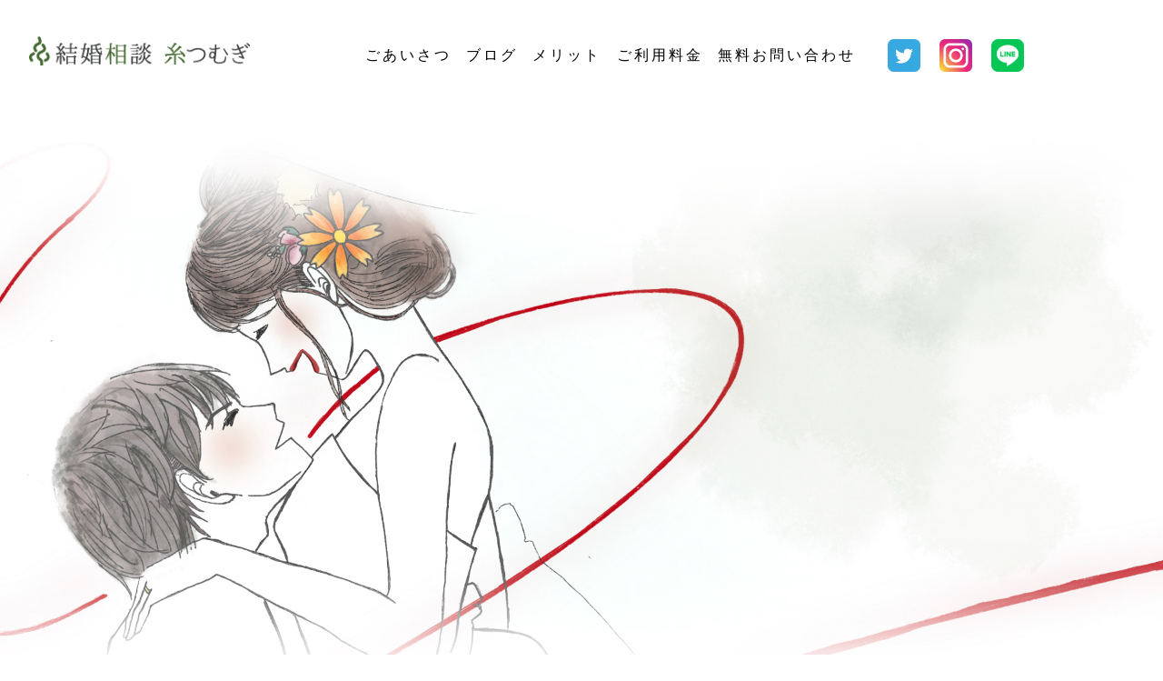

--- FILE ---
content_type: text/html; charset=UTF-8
request_url: https://wedding-itotsumugi.info/sample-page/
body_size: 16331
content:


<!doctype html>
<html lang="ja">

<head>
  <meta charset="utf-8">
  <meta name="viewport" content="width=device-width,initial-scale=1.0,minimum-scale=1.0">
  <meta http-equiv="X-UA-Compatible" content="IE=edge">
  <meta name="author" content="maki ito">
  <meta name="format-detection" content="telephone=no">
  <title>結婚相談 糸つむぎ | 兵庫の結婚相談所</title>
  <meta name="description" content="">

  <!-- Google Tag Manager -->
  <script>
  (function(w, d, s, l, i) {
    w[l] = w[l] || [];
    w[l].push({
      'gtm.start': new Date().getTime(),
      event: 'gtm.js'
    });
    var f = d.getElementsByTagName(s)[0],
      j = d.createElement(s),
      dl = l != 'dataLayer' ? '&l=' + l : '';
    j.async = true;
    j.src =
      'https://www.googletagmanager.com/gtm.js?id=' + i + dl;
    f.parentNode.insertBefore(j, f);
  })(window, document, 'script', 'dataLayer', 'GTM-59GXRS5');
  </script>
  <!-- End Google Tag Manager -->
  <script src="https://kit.fontawesome.com/608c9cb75f.js" crossorigin="anonymous"></script>
  <link rel="preconnect" href="https://fonts.googleapis.com">
  <link rel="preconnect" href="https://fonts.gstatic.com" crossorigin>
  <link href="https://fonts.googleapis.com/css2?family=Noto+Sans+JP&display=swap" rel="stylesheet">
  <title>サンプルページ &#8211; 結婚相談 糸つむぎ</title>
<meta name='robots' content='max-image-preview:large' />
<link rel='dns-prefetch' href='//code.jquery.com' />
<link rel="alternate" type="application/rss+xml" title="結婚相談 糸つむぎ &raquo; フィード" href="https://wedding-itotsumugi.info/feed/" />
<link rel="alternate" type="application/rss+xml" title="結婚相談 糸つむぎ &raquo; コメントフィード" href="https://wedding-itotsumugi.info/comments/feed/" />
<link rel="alternate" type="application/rss+xml" title="結婚相談 糸つむぎ &raquo; サンプルページ のコメントのフィード" href="https://wedding-itotsumugi.info/sample-page/feed/" />
<link rel="alternate" title="oEmbed (JSON)" type="application/json+oembed" href="https://wedding-itotsumugi.info/wp-json/oembed/1.0/embed?url=https%3A%2F%2Fwedding-itotsumugi.info%2Fsample-page%2F" />
<link rel="alternate" title="oEmbed (XML)" type="text/xml+oembed" href="https://wedding-itotsumugi.info/wp-json/oembed/1.0/embed?url=https%3A%2F%2Fwedding-itotsumugi.info%2Fsample-page%2F&#038;format=xml" />
<style id='wp-img-auto-sizes-contain-inline-css' type='text/css'>
img:is([sizes=auto i],[sizes^="auto," i]){contain-intrinsic-size:3000px 1500px}
/*# sourceURL=wp-img-auto-sizes-contain-inline-css */
</style>
<style id='wp-emoji-styles-inline-css' type='text/css'>

	img.wp-smiley, img.emoji {
		display: inline !important;
		border: none !important;
		box-shadow: none !important;
		height: 1em !important;
		width: 1em !important;
		margin: 0 0.07em !important;
		vertical-align: -0.1em !important;
		background: none !important;
		padding: 0 !important;
	}
/*# sourceURL=wp-emoji-styles-inline-css */
</style>
<style id='wp-block-library-inline-css' type='text/css'>
:root{--wp-block-synced-color:#7a00df;--wp-block-synced-color--rgb:122,0,223;--wp-bound-block-color:var(--wp-block-synced-color);--wp-editor-canvas-background:#ddd;--wp-admin-theme-color:#007cba;--wp-admin-theme-color--rgb:0,124,186;--wp-admin-theme-color-darker-10:#006ba1;--wp-admin-theme-color-darker-10--rgb:0,107,160.5;--wp-admin-theme-color-darker-20:#005a87;--wp-admin-theme-color-darker-20--rgb:0,90,135;--wp-admin-border-width-focus:2px}@media (min-resolution:192dpi){:root{--wp-admin-border-width-focus:1.5px}}.wp-element-button{cursor:pointer}:root .has-very-light-gray-background-color{background-color:#eee}:root .has-very-dark-gray-background-color{background-color:#313131}:root .has-very-light-gray-color{color:#eee}:root .has-very-dark-gray-color{color:#313131}:root .has-vivid-green-cyan-to-vivid-cyan-blue-gradient-background{background:linear-gradient(135deg,#00d084,#0693e3)}:root .has-purple-crush-gradient-background{background:linear-gradient(135deg,#34e2e4,#4721fb 50%,#ab1dfe)}:root .has-hazy-dawn-gradient-background{background:linear-gradient(135deg,#faaca8,#dad0ec)}:root .has-subdued-olive-gradient-background{background:linear-gradient(135deg,#fafae1,#67a671)}:root .has-atomic-cream-gradient-background{background:linear-gradient(135deg,#fdd79a,#004a59)}:root .has-nightshade-gradient-background{background:linear-gradient(135deg,#330968,#31cdcf)}:root .has-midnight-gradient-background{background:linear-gradient(135deg,#020381,#2874fc)}:root{--wp--preset--font-size--normal:16px;--wp--preset--font-size--huge:42px}.has-regular-font-size{font-size:1em}.has-larger-font-size{font-size:2.625em}.has-normal-font-size{font-size:var(--wp--preset--font-size--normal)}.has-huge-font-size{font-size:var(--wp--preset--font-size--huge)}.has-text-align-center{text-align:center}.has-text-align-left{text-align:left}.has-text-align-right{text-align:right}.has-fit-text{white-space:nowrap!important}#end-resizable-editor-section{display:none}.aligncenter{clear:both}.items-justified-left{justify-content:flex-start}.items-justified-center{justify-content:center}.items-justified-right{justify-content:flex-end}.items-justified-space-between{justify-content:space-between}.screen-reader-text{border:0;clip-path:inset(50%);height:1px;margin:-1px;overflow:hidden;padding:0;position:absolute;width:1px;word-wrap:normal!important}.screen-reader-text:focus{background-color:#ddd;clip-path:none;color:#444;display:block;font-size:1em;height:auto;left:5px;line-height:normal;padding:15px 23px 14px;text-decoration:none;top:5px;width:auto;z-index:100000}html :where(.has-border-color){border-style:solid}html :where([style*=border-top-color]){border-top-style:solid}html :where([style*=border-right-color]){border-right-style:solid}html :where([style*=border-bottom-color]){border-bottom-style:solid}html :where([style*=border-left-color]){border-left-style:solid}html :where([style*=border-width]){border-style:solid}html :where([style*=border-top-width]){border-top-style:solid}html :where([style*=border-right-width]){border-right-style:solid}html :where([style*=border-bottom-width]){border-bottom-style:solid}html :where([style*=border-left-width]){border-left-style:solid}html :where(img[class*=wp-image-]){height:auto;max-width:100%}:where(figure){margin:0 0 1em}html :where(.is-position-sticky){--wp-admin--admin-bar--position-offset:var(--wp-admin--admin-bar--height,0px)}@media screen and (max-width:600px){html :where(.is-position-sticky){--wp-admin--admin-bar--position-offset:0px}}

/*# sourceURL=wp-block-library-inline-css */
</style><style id='global-styles-inline-css' type='text/css'>
:root{--wp--preset--aspect-ratio--square: 1;--wp--preset--aspect-ratio--4-3: 4/3;--wp--preset--aspect-ratio--3-4: 3/4;--wp--preset--aspect-ratio--3-2: 3/2;--wp--preset--aspect-ratio--2-3: 2/3;--wp--preset--aspect-ratio--16-9: 16/9;--wp--preset--aspect-ratio--9-16: 9/16;--wp--preset--color--black: #000000;--wp--preset--color--cyan-bluish-gray: #abb8c3;--wp--preset--color--white: #ffffff;--wp--preset--color--pale-pink: #f78da7;--wp--preset--color--vivid-red: #cf2e2e;--wp--preset--color--luminous-vivid-orange: #ff6900;--wp--preset--color--luminous-vivid-amber: #fcb900;--wp--preset--color--light-green-cyan: #7bdcb5;--wp--preset--color--vivid-green-cyan: #00d084;--wp--preset--color--pale-cyan-blue: #8ed1fc;--wp--preset--color--vivid-cyan-blue: #0693e3;--wp--preset--color--vivid-purple: #9b51e0;--wp--preset--gradient--vivid-cyan-blue-to-vivid-purple: linear-gradient(135deg,rgb(6,147,227) 0%,rgb(155,81,224) 100%);--wp--preset--gradient--light-green-cyan-to-vivid-green-cyan: linear-gradient(135deg,rgb(122,220,180) 0%,rgb(0,208,130) 100%);--wp--preset--gradient--luminous-vivid-amber-to-luminous-vivid-orange: linear-gradient(135deg,rgb(252,185,0) 0%,rgb(255,105,0) 100%);--wp--preset--gradient--luminous-vivid-orange-to-vivid-red: linear-gradient(135deg,rgb(255,105,0) 0%,rgb(207,46,46) 100%);--wp--preset--gradient--very-light-gray-to-cyan-bluish-gray: linear-gradient(135deg,rgb(238,238,238) 0%,rgb(169,184,195) 100%);--wp--preset--gradient--cool-to-warm-spectrum: linear-gradient(135deg,rgb(74,234,220) 0%,rgb(151,120,209) 20%,rgb(207,42,186) 40%,rgb(238,44,130) 60%,rgb(251,105,98) 80%,rgb(254,248,76) 100%);--wp--preset--gradient--blush-light-purple: linear-gradient(135deg,rgb(255,206,236) 0%,rgb(152,150,240) 100%);--wp--preset--gradient--blush-bordeaux: linear-gradient(135deg,rgb(254,205,165) 0%,rgb(254,45,45) 50%,rgb(107,0,62) 100%);--wp--preset--gradient--luminous-dusk: linear-gradient(135deg,rgb(255,203,112) 0%,rgb(199,81,192) 50%,rgb(65,88,208) 100%);--wp--preset--gradient--pale-ocean: linear-gradient(135deg,rgb(255,245,203) 0%,rgb(182,227,212) 50%,rgb(51,167,181) 100%);--wp--preset--gradient--electric-grass: linear-gradient(135deg,rgb(202,248,128) 0%,rgb(113,206,126) 100%);--wp--preset--gradient--midnight: linear-gradient(135deg,rgb(2,3,129) 0%,rgb(40,116,252) 100%);--wp--preset--font-size--small: 13px;--wp--preset--font-size--medium: 20px;--wp--preset--font-size--large: 36px;--wp--preset--font-size--x-large: 42px;--wp--preset--spacing--20: 0.44rem;--wp--preset--spacing--30: 0.67rem;--wp--preset--spacing--40: 1rem;--wp--preset--spacing--50: 1.5rem;--wp--preset--spacing--60: 2.25rem;--wp--preset--spacing--70: 3.38rem;--wp--preset--spacing--80: 5.06rem;--wp--preset--shadow--natural: 6px 6px 9px rgba(0, 0, 0, 0.2);--wp--preset--shadow--deep: 12px 12px 50px rgba(0, 0, 0, 0.4);--wp--preset--shadow--sharp: 6px 6px 0px rgba(0, 0, 0, 0.2);--wp--preset--shadow--outlined: 6px 6px 0px -3px rgb(255, 255, 255), 6px 6px rgb(0, 0, 0);--wp--preset--shadow--crisp: 6px 6px 0px rgb(0, 0, 0);}:where(.is-layout-flex){gap: 0.5em;}:where(.is-layout-grid){gap: 0.5em;}body .is-layout-flex{display: flex;}.is-layout-flex{flex-wrap: wrap;align-items: center;}.is-layout-flex > :is(*, div){margin: 0;}body .is-layout-grid{display: grid;}.is-layout-grid > :is(*, div){margin: 0;}:where(.wp-block-columns.is-layout-flex){gap: 2em;}:where(.wp-block-columns.is-layout-grid){gap: 2em;}:where(.wp-block-post-template.is-layout-flex){gap: 1.25em;}:where(.wp-block-post-template.is-layout-grid){gap: 1.25em;}.has-black-color{color: var(--wp--preset--color--black) !important;}.has-cyan-bluish-gray-color{color: var(--wp--preset--color--cyan-bluish-gray) !important;}.has-white-color{color: var(--wp--preset--color--white) !important;}.has-pale-pink-color{color: var(--wp--preset--color--pale-pink) !important;}.has-vivid-red-color{color: var(--wp--preset--color--vivid-red) !important;}.has-luminous-vivid-orange-color{color: var(--wp--preset--color--luminous-vivid-orange) !important;}.has-luminous-vivid-amber-color{color: var(--wp--preset--color--luminous-vivid-amber) !important;}.has-light-green-cyan-color{color: var(--wp--preset--color--light-green-cyan) !important;}.has-vivid-green-cyan-color{color: var(--wp--preset--color--vivid-green-cyan) !important;}.has-pale-cyan-blue-color{color: var(--wp--preset--color--pale-cyan-blue) !important;}.has-vivid-cyan-blue-color{color: var(--wp--preset--color--vivid-cyan-blue) !important;}.has-vivid-purple-color{color: var(--wp--preset--color--vivid-purple) !important;}.has-black-background-color{background-color: var(--wp--preset--color--black) !important;}.has-cyan-bluish-gray-background-color{background-color: var(--wp--preset--color--cyan-bluish-gray) !important;}.has-white-background-color{background-color: var(--wp--preset--color--white) !important;}.has-pale-pink-background-color{background-color: var(--wp--preset--color--pale-pink) !important;}.has-vivid-red-background-color{background-color: var(--wp--preset--color--vivid-red) !important;}.has-luminous-vivid-orange-background-color{background-color: var(--wp--preset--color--luminous-vivid-orange) !important;}.has-luminous-vivid-amber-background-color{background-color: var(--wp--preset--color--luminous-vivid-amber) !important;}.has-light-green-cyan-background-color{background-color: var(--wp--preset--color--light-green-cyan) !important;}.has-vivid-green-cyan-background-color{background-color: var(--wp--preset--color--vivid-green-cyan) !important;}.has-pale-cyan-blue-background-color{background-color: var(--wp--preset--color--pale-cyan-blue) !important;}.has-vivid-cyan-blue-background-color{background-color: var(--wp--preset--color--vivid-cyan-blue) !important;}.has-vivid-purple-background-color{background-color: var(--wp--preset--color--vivid-purple) !important;}.has-black-border-color{border-color: var(--wp--preset--color--black) !important;}.has-cyan-bluish-gray-border-color{border-color: var(--wp--preset--color--cyan-bluish-gray) !important;}.has-white-border-color{border-color: var(--wp--preset--color--white) !important;}.has-pale-pink-border-color{border-color: var(--wp--preset--color--pale-pink) !important;}.has-vivid-red-border-color{border-color: var(--wp--preset--color--vivid-red) !important;}.has-luminous-vivid-orange-border-color{border-color: var(--wp--preset--color--luminous-vivid-orange) !important;}.has-luminous-vivid-amber-border-color{border-color: var(--wp--preset--color--luminous-vivid-amber) !important;}.has-light-green-cyan-border-color{border-color: var(--wp--preset--color--light-green-cyan) !important;}.has-vivid-green-cyan-border-color{border-color: var(--wp--preset--color--vivid-green-cyan) !important;}.has-pale-cyan-blue-border-color{border-color: var(--wp--preset--color--pale-cyan-blue) !important;}.has-vivid-cyan-blue-border-color{border-color: var(--wp--preset--color--vivid-cyan-blue) !important;}.has-vivid-purple-border-color{border-color: var(--wp--preset--color--vivid-purple) !important;}.has-vivid-cyan-blue-to-vivid-purple-gradient-background{background: var(--wp--preset--gradient--vivid-cyan-blue-to-vivid-purple) !important;}.has-light-green-cyan-to-vivid-green-cyan-gradient-background{background: var(--wp--preset--gradient--light-green-cyan-to-vivid-green-cyan) !important;}.has-luminous-vivid-amber-to-luminous-vivid-orange-gradient-background{background: var(--wp--preset--gradient--luminous-vivid-amber-to-luminous-vivid-orange) !important;}.has-luminous-vivid-orange-to-vivid-red-gradient-background{background: var(--wp--preset--gradient--luminous-vivid-orange-to-vivid-red) !important;}.has-very-light-gray-to-cyan-bluish-gray-gradient-background{background: var(--wp--preset--gradient--very-light-gray-to-cyan-bluish-gray) !important;}.has-cool-to-warm-spectrum-gradient-background{background: var(--wp--preset--gradient--cool-to-warm-spectrum) !important;}.has-blush-light-purple-gradient-background{background: var(--wp--preset--gradient--blush-light-purple) !important;}.has-blush-bordeaux-gradient-background{background: var(--wp--preset--gradient--blush-bordeaux) !important;}.has-luminous-dusk-gradient-background{background: var(--wp--preset--gradient--luminous-dusk) !important;}.has-pale-ocean-gradient-background{background: var(--wp--preset--gradient--pale-ocean) !important;}.has-electric-grass-gradient-background{background: var(--wp--preset--gradient--electric-grass) !important;}.has-midnight-gradient-background{background: var(--wp--preset--gradient--midnight) !important;}.has-small-font-size{font-size: var(--wp--preset--font-size--small) !important;}.has-medium-font-size{font-size: var(--wp--preset--font-size--medium) !important;}.has-large-font-size{font-size: var(--wp--preset--font-size--large) !important;}.has-x-large-font-size{font-size: var(--wp--preset--font-size--x-large) !important;}
/*# sourceURL=global-styles-inline-css */
</style>

<style id='classic-theme-styles-inline-css' type='text/css'>
/*! This file is auto-generated */
.wp-block-button__link{color:#fff;background-color:#32373c;border-radius:9999px;box-shadow:none;text-decoration:none;padding:calc(.667em + 2px) calc(1.333em + 2px);font-size:1.125em}.wp-block-file__button{background:#32373c;color:#fff;text-decoration:none}
/*# sourceURL=/wp-includes/css/classic-themes.min.css */
</style>
<link rel='stylesheet' id='contact-form-7-css' href='https://wedding-itotsumugi.info/wp/wp-content/plugins/contact-form-7/includes/css/styles.css?ver=6.0.3' type='text/css' media='all' />
<link rel='stylesheet' id='style-css-css' href='https://wedding-itotsumugi.info/wp/wp-content/themes/itotsumugi/assets/css/style.css?ver=1.0.1' type='text/css' media='all' />
<link rel='stylesheet' id='wp-pagenavi-css' href='https://wedding-itotsumugi.info/wp/wp-content/plugins/wp-pagenavi/pagenavi-css.css?ver=2.70' type='text/css' media='all' />
<script type="text/javascript" src="//code.jquery.com/jquery-3.5.1.min.js?ver=1.0.1" id="jquery-js"></script>
<script type="text/javascript" src="https://wedding-itotsumugi.info/wp/wp-content/themes/itotsumugi/assets/js/jquery.inview.min.js?ver=6.9" id="inview-js-js"></script>
<script type="text/javascript" src="https://wedding-itotsumugi.info/wp/wp-content/themes/itotsumugi/assets/js/jquery.matchHeight-min.js?ver=6.9" id="match-js-js"></script>
<link rel="https://api.w.org/" href="https://wedding-itotsumugi.info/wp-json/" /><link rel="alternate" title="JSON" type="application/json" href="https://wedding-itotsumugi.info/wp-json/wp/v2/pages/2" /><link rel="EditURI" type="application/rsd+xml" title="RSD" href="https://wedding-itotsumugi.info/wp/xmlrpc.php?rsd" />
<meta name="generator" content="WordPress 6.9" />
<link rel="canonical" href="https://wedding-itotsumugi.info/sample-page/" />
<link rel='shortlink' href='https://wedding-itotsumugi.info/?p=2' />
<link rel="icon" href="https://wedding-itotsumugi.info/wp/wp-content/uploads/2022/12/favicon-150x150.png" sizes="32x32" />
<link rel="icon" href="https://wedding-itotsumugi.info/wp/wp-content/uploads/2022/12/favicon-300x300.png" sizes="192x192" />
<link rel="apple-touch-icon" href="https://wedding-itotsumugi.info/wp/wp-content/uploads/2022/12/favicon-300x300.png" />
<meta name="msapplication-TileImage" content="https://wedding-itotsumugi.info/wp/wp-content/uploads/2022/12/favicon-300x300.png" />
</head>

<body>

  <!-- Google Tag Manager (noscript) -->
  <noscript><iframe src="https://www.googletagmanager.com/ns.html?id=GTM-59GXRS5" height="0" width="0"
      style="display:none;visibility:hidden"></iframe></noscript>
  <!-- End Google Tag Manager (noscript) -->

  <header class="header">
    <div class="header_box">
      <h1 class="header_logo">
        <a href="https://wedding-itotsumugi.info/">
          <img src="https://wedding-itotsumugi.info/wp/wp-content/themes/itotsumugi/assets/img/logo.png" alt="結婚相談 糸つむぎ">
        </a>
      </h1>
      <div id="nav-wrapper" class="nav-wrapper header_nav">
        <div class="hamburger" id="js-hamburger">
          <span class="hamburger__line hamburger__line--1"></span>
          <span class="hamburger__line hamburger__line--2"></span>
          <span class="hamburger__line hamburger__line--3"></span>
        </div>
        <nav class="sp-nav">
          <ul class="header_list">
            <li class="header_list-item"><a href="https://wedding-itotsumugi.info/#greeting">ごあいさつ</a></li>
            <li class="header_list-item"><a href="https://wedding-itotsumugi.info/#blog">ブログ</a></li>
            <li class="header_list-item"><a href="https://wedding-itotsumugi.info/#feature">メリット</a></li>
            <li class="header_list-item"><a href="https://wedding-itotsumugi.info/#price">ご利用料金</a></li>
            <li class="header_list-item"><a href="https://wedding-itotsumugi.info/#contact">無料お問い合わせ</a></li>
          </ul>
          <div class="header_sns tbsp_on">
            <div><a href="https://twitter.com/itotsumugi3" target="_blank"><img
                  src="https://wedding-itotsumugi.info/wp/wp-content/themes/itotsumugi/assets/img/twitter.png" alt="Twitter"></a>
            </div>
            <div><a href="https://www.instagram.com/ito5681" target="_blank"><img
                  src="https://wedding-itotsumugi.info/wp/wp-content/themes/itotsumugi/assets/img/insta.png" alt="Instagram"></a>
            </div>
            <div><a href="https://line.me/ti/p/8lxMDEm3Yb" target="_blank"><img
                  src="https://wedding-itotsumugi.info/wp/wp-content/themes/itotsumugi/assets/img/line.png" alt="LINE"></a>
            </div>
          </div>
        </nav>
        <div class="black-bg" id="js-black-bg"></div>
        <div class="header_sns tb_none">
          <div><a href="https://twitter.com/itotsumugi3" target="_blank"><img
                src="https://wedding-itotsumugi.info/wp/wp-content/themes/itotsumugi/assets/img/twitter.png" alt="Twitter"></a>
          </div>
          <div><a href="https://www.instagram.com/ito5681" target="_blank"><img
                src="https://wedding-itotsumugi.info/wp/wp-content/themes/itotsumugi/assets/img/insta.png" alt="Instagram"></a>
          </div>
          <div><a href="https://line.me/ti/p/8lxMDEm3Yb" target="_blank"><img
                src="https://wedding-itotsumugi.info/wp/wp-content/themes/itotsumugi/assets/img/line.png" alt="LINE"></a></div>
        </div>
      </div>
    </div>
  </header>
<main class="main">
  <section class="top">
    <figure class="top_img">
      <img src="https://wedding-itotsumugi.info/wp/wp-content/themes/itotsumugi/assets/img/top.jpg" alt="" class="pctb_on">
      <img src="https://wedding-itotsumugi.info/wp/wp-content/themes/itotsumugi/assets/img/top_sp.jpg" alt="" class="sp_on">
    </figure>
    <div class="top_concept">
      <h2 class="top_concept-head mincho anime">
        二人が心から笑顔に、<br>そして支え合える未来へ
      </h2>
    </div>
    <!-- <div class="top_message">
      <div class="top_message-box anime">
        <h3 class="top_message-txt mincho">
          あなたの運命の色は<br class="sp_on"><span class="inline-block">何色ですか？</span>
        </h3>
        <p class="top_message-desc mincho">
          成婚までの間に、<br class="tbsp_on">できるだけ多くの<br class="sp_on">出会いのチャンスを作り、<br
            class="tbsp_on">多くの経験をして、<br>そして自分自身が最も大事にしたい事、<br class="tbsp_on">最も心地よいと思える空間、<br>心から笑顔になれる時を<br
            class="sp_on">見つけられるようサポートします。
        </p>
      </div>
    </div> -->
  </section>

  <section class="greeting" id="greeting">
    <h2 class="greeting_head mincho anime">あなたの運命の糸は<br class="sp_on"><span class="inline-block">何色ですか？</h2>
    <p class="greeting_desc mincho anime">運命の糸は<br class="sp_on">「赤」でなくても<br
        class="tbsp_on">良いと思います。<br>あなたらしい色の糸を紡いで、<br class="tbsp_on">つながる糸と撚り合わせて<br>二人にしか作れない
      <br class="sp_on">布を織りましょう。<br>二人にしか作れない<br class="sp_on">結婚への物語を紡ぎましょう。
    </p>
    <div class="greeting_box anime">
      <figure class="greeting_img">
        <img src="https://wedding-itotsumugi.info/wp/wp-content/themes/itotsumugi/assets/img/greeting01.jpg" alt="">
      </figure>
      <div class="greeting_txt">
        <p class="mincho">
          恋からしばらく遠のいて…と<br class="sp_on">少し不安なあなた。<br>
          たくさんお話聞かせてください。<br>
          好きなこと、好きなもの、好きな場所。<br>
          言葉にすることで、<br class="sp_on">そこから自分の考えや想い、<br>
          自分の魅力に気付くはずです。<br>
          自分なりの寄り添い方も<br class="sp_on">きっと見つかります。<br>
        </p>
        <p class="mincho">
          一日も早く<br class="sp_on">幸せのゴールに飛び込めるよう、<br>
          おひとりおひとりに<br class="sp_on">丁寧に向き合ってまいります。<br>
          IBJの会員8万人の中の一人が<br class="sp_on">あなたを待っています。
        </p>
      </div>
    </div>
  </section>

  <section class="news" id="news">
    <h2 class="title">
      <span class="title_eng mincho">News</span>
      お知らせ
    </h2>
    <ul class="news_list">
                  <li class="news_list-item">
        <time class="news_list-time">
          2022.12.05        </time>
        <span class="news_list-cate">
          更新        </span>
        <p class="news_list-txt">
          ブログ更新しました。        </p>
      </li>
            <li class="news_list-item">
        <time class="news_list-time">
          2022.12.05        </time>
        <span class="news_list-cate">
          お知らせ        </span>
        <p class="news_list-txt">
          ホームページ公開しました。        </p>
      </li>
          </ul>
  </section>

  <section class="blog" id="blog">
    <h2 class="title">
      <span class="title_eng mincho">Blog</span>
      ブログ
    </h2>
    <ul class="blog_list">
                  <li class="blog_item">
        <a href="https://wedding-itotsumugi.info/blog/2%e6%9c%88%e3%81%ae%e4%bc%91%e6%a5%ad%e6%97%a5/">
          <figure class="blog_item-img">
                        <img src="https://wedding-itotsumugi.info/wp/wp-content/themes/itotsumugi/assets/img/noimage.jpg" alt="no image">
                      </figure>
          <div class="blog_item-head">
            <time class="blog_item-time">
                          </time>
            <h3 class="blog_item-title">
              2月の休業日            </h3>
          </div>
          <p class="blog_item-txt">
            <p>こんにちは</p>
<p>当相談所の2月の休業日のお知らせです。</p>
<p>毎週火曜日と水曜日が定休日なのですが、2月は12日（日）と25日（土）に臨時休業致します。</...          </p>
        </a>
      </li>
            <li class="blog_item">
        <a href="https://wedding-itotsumugi.info/blog/%e7%b5%90%e5%a9%9a%e3%81%ae%e3%82%88%e3%81%84%e3%81%a8%e3%81%93%e3%82%8d/">
          <figure class="blog_item-img">
                        <img src="https://wedding-itotsumugi.info/wp/wp-content/themes/itotsumugi/assets/img/noimage.jpg" alt="no image">
                      </figure>
          <div class="blog_item-head">
            <time class="blog_item-time">
              2023.01.13            </time>
            <h3 class="blog_item-title">
              結婚のよいところ            </h3>
          </div>
          <p class="blog_item-txt">
            <p>年が明けてあっという間に２週間になろうとしています。</p>
<p>昨年末、未婚の友人と会食をしていて、相談所を始めたことを話していたのですが、</p>
<p>友人から「結婚...          </p>
        </a>
      </li>
          </ul>
    <p class="blog_more"><a href="https://wedding-itotsumugi.info/blog/">記事一覧 ≫</a></p>
  </section>

  <section class="feature" id="feature">
    <div class="feature_bg">
      <h2 class="title">
        <span class="title_eng mincho">Feature</span>
        「糸つむぎ」が選ばれる理由
      </h2>
      <ul class="feature_list">
        <li class="feature_list-item">
          <img src="https://wedding-itotsumugi.info/wp/wp-content/themes/itotsumugi/assets/img/num01.png" alt="" class="feature_list-num">
          <figure class="feature_list-img">
            <img src="https://wedding-itotsumugi.info/wp/wp-content/themes/itotsumugi/assets/img/feature01.jpg" alt="">
          </figure>
          <h3 class="feature_list-head">
            少人数制だからこそできる親切・丁寧なサポート
          </h3>
          <p class="feature_list-txt">
            お一人おひとり、親身に対応致します。会員様の人数は最大20名様とさせていただいております。
          </p>
        </li>
        <li class="feature_list-item">
          <img src="https://wedding-itotsumugi.info/wp/wp-content/themes/itotsumugi/assets/img/num02.png" alt="" class="feature_list-num">
          <figure class="feature_list-img">
            <img src="https://wedding-itotsumugi.info/wp/wp-content/themes/itotsumugi/assets/img/feature02.jpg" alt="">
          </figure>
          <h3 class="feature_list-head">
            婚活アドバイザーとしての実績あり！
          </h3>
          <p class="feature_list-txt">
            在職中はなんと月に1組の成婚実績を誇っていたアドバイザーが、あなたの出会いを紡ぐお手伝いをいたします。
          </p>
        </li>
        <li class="feature_list-item">
          <img src="https://wedding-itotsumugi.info/wp/wp-content/themes/itotsumugi/assets/img/num03.png" alt="" class="feature_list-num">
          <figure class="feature_list-img">
            <img src="https://wedding-itotsumugi.info/wp/wp-content/themes/itotsumugi/assets/img/feature03_2.png" alt="">
          </figure>
          <h3 class="feature_list-head">
            当相談所はIBJの加盟相談所です
          </h3>
          <!-- <p class="feature_list-txt">
            当相談所は、登録会員数および成婚数No.1の日本結婚相談所連盟（※）の加盟相談所です。（※2021年12月末 日本マーケティングリサーチ機構調べ ）
          </p> -->
        </li>
      </ul>
      <p class="feature_comment">
        未婚のお子様をお持ちの<br class="sp_on"><span class="inline-block">ご両親の相談も承っています。</span><br>お気軽にお電話ください。
      </p>
    </div>
  </section>

  <section class="service" id="service">
    <h2 class="title">
      <span class="title_eng mincho">Service</span>
      ６つの無料サービス
    </h2>
    <ul class="service_list">
      <li class="service_list-item gr">
        <figure class="service_list-img">
          <img src="https://wedding-itotsumugi.info/wp/wp-content/themes/itotsumugi/assets/img/icon01.png" alt="">
        </figure>
        <h3 class="service_list-head">
          プロフィール<br>作成サポート
        </h3>
      </li>
      <li class="service_list-item or">
        <figure class="service_list-img">
          <img src="https://wedding-itotsumugi.info/wp/wp-content/themes/itotsumugi/assets/img/icon02.png" alt="">
        </figure>
        <h3 class="service_list-head">
          プロフィール<br>写真撮影同行<br class="sp_on">サービス
        </h3>
        <!-- <p class="service_list-caution">
          ※お客様の方で<br class="sp_on">スタジオご予約を<br>お願いしております。
        </p> -->
      </li>
      <!-- <li class="service_list-item gr tb_or">
        <figure class="service_list-img">
          <img src="https://wedding-itotsumugi.info/wp/wp-content/themes/itotsumugi/assets/img/icon03.png" alt="">
        </figure>
        <h3 class="service_list-head">
          買い物同行<br>ヘアスタイル等<br>アドバイス
        </h3>
      </li> -->
      <li class="service_list-item or tb_gr">
        <figure class="service_list-img">
          <img src="https://wedding-itotsumugi.info/wp/wp-content/themes/itotsumugi/assets/img/icon04.png" alt="">
        </figure>
        <h3 class="service_list-head">
          お見合料無料
        </h3>
        <!-- <p class="service_list-caution">
          ※スタンダードプラン<br class="sp_on">のみ
        </p> -->
      </li>
      <li class="service_list-item or tb_gr">
        <figure class="service_list-img">
          <img src="https://wedding-itotsumugi.info/wp/wp-content/themes/itotsumugi/assets/img/icon05.png" alt="">
        </figure>
        <h3 class="service_list-head">
          アドバイザーから<br>会員様を推薦紹介
        </h3>
        <!-- <p class="service_list-caution">
          ※スタンダードプラン<br class="sp_on">のみ
        </p> -->
      </li>
      <!-- <li class="service_list-item gr tb_or">
        <figure class="service_list-img">
          <img src="https://wedding-itotsumugi.info/wp/wp-content/themes/itotsumugi/assets/img/icon06.png" alt="">
        </figure>
        <h3 class="service_list-head">
          お見合いセッティ<br>ング、初回同行、<br>会話等アドバイス
        </h3>
      </li> -->
      <li class="service_list-item or">
        <figure class="service_list-img">
          <img src="https://wedding-itotsumugi.info/wp/wp-content/themes/itotsumugi/assets/img/icon07.png" alt="">
        </figure>
        <h3 class="service_list-head">
          ご入会期間中の<br>お悩み相談
        </h3>
      </li>
      <li class="service_list-item gr">
        <figure class="service_list-img">
          <img src="https://wedding-itotsumugi.info/wp/wp-content/themes/itotsumugi/assets/img/icon08.png" alt="">
        </figure>
        <h3 class="service_list-head">
          ご成婚後の<br>新居探しサポート
        </h3>
      </li>
    </ul>
  </section>

  <section class="flow" id="flow">
    <h2 class="title">
      <span class="title_eng mincho">Flow</span>
      ご成婚までの流れ
    </h2>
    <div class="flow_box anime">
      <img src="https://wedding-itotsumugi.info/wp/wp-content/themes/itotsumugi/assets/img/f_num01.png" alt="" class="flow_box-leftnum">
      <div class="flow_content">
        <div class="flow_content-left">
          <h3 class="flow_content-head">
            無料カウンセリング<br class="sp_on"><span class="inline-block">（90分）</span>
          </h3>
          <p class="flow_content-txt">
            お客様のこれまでの婚活状況や理想の結婚感などをお伺いします。サービスやサポートの内容のご説明をし、ご成婚までの流れがイメージできるように実際の活動もご説明いたします。神戸市、明石市を中心に、お客様のご都合の良い場所へお伺いし、カフェなどでお話をさせていただいております。
          </p>
        </div>
        <figure class="flow_content-right">
          <img src="https://wedding-itotsumugi.info/wp/wp-content/themes/itotsumugi/assets/img/flow01.jpg" alt="">
        </figure>
      </div>
    </div>
    <div class="flow_box anime">
      <img src="https://wedding-itotsumugi.info/wp/wp-content/themes/itotsumugi/assets/img/f_num02.png" alt="" class="flow_box-rightnum">
      <div class="flow_content reverse">
        <div class="flow_content-left">
          <h3 class="flow_content-head">
            入会・登録
          </h3>
          <p class="flow_content-txt">
            ご入会の意思が固まりましたら、正式なご入会手続きとなります。お申込書記入後、プロフィールシートの作成を行います。その後プロフィール写真撮影について服装の打ち合わせと写真撮影をいたします。撮影当日には出来る限り同行いたします。必要書類のご提出と活動費用のお支払いが完了しましたら、システム登録後、いよいよプロフィール公開です。
          </p>
        </div>
        <figure class="flow_content-right">
          <img src="https://wedding-itotsumugi.info/wp/wp-content/themes/itotsumugi/assets/img/flow02.jpg" alt="">
        </figure>
      </div>
    </div>
    <div class="flow_box anime">
      <img src="https://wedding-itotsumugi.info/wp/wp-content/themes/itotsumugi/assets/img/f_num03.png" alt="" class="flow_box-leftnum">
      <div class="flow_content">
        <div class="flow_content-left">
          <h3 class="flow_content-head">
            お相手探し
          </h3>
          <p class="flow_content-txt">
            システム登録完了後、ご自宅のパソコン・スマホから24時間いつでもお相手を探すことができます。年齢、趣味等、条件を絞ってお相手を探しましょう。会ってみたいお相手がいらっしゃったらどんどんお見合いを申し込みましょう。相手探しのアドバイスも致しますし、アドバイザーからもご紹介させていただきます。お相手からの申し込みがありますので、積極的に会ってみましょう。
          </p>
        </div>
        <figure class="flow_content-right">
          <img src="https://wedding-itotsumugi.info/wp/wp-content/themes/itotsumugi/assets/img/flow03.jpg" alt="">
        </figure>
      </div>
    </div>
    <div class="flow_box anime">
      <img src="https://wedding-itotsumugi.info/wp/wp-content/themes/itotsumugi/assets/img/f_num04.png" alt="" class="flow_box-rightnum">
      <div class="flow_content reverse">
        <div class="flow_content-left">
          <h3 class="flow_content-head">
            お見合い
          </h3>
          <p class="flow_content-txt">
            アドバイザーが希望日時・場所のセッティングを行います（申し込みを受けた側の希望場所でお見合いをすることがルールとなります）。当日は指定されたホテルのラウンジやカフェでお相手と直接会ってお話していただきます。ご不安な方は初回お見合いの同行もいたします。※オンラインでのお見合いも可能です。お見合いではお互いに自分のことをよく知ってもらい、また会いたいなと思っていただけるよう積極的にコミュニケーションを取りましょう。お見合いが終わりましたら当日中にシステム内で結果をお伝えください。お互いが交際希望の場合には翌日連絡先が開示されます。
          </p>
        </div>
        <figure class="flow_content-right">
          <img src="https://wedding-itotsumugi.info/wp/wp-content/themes/itotsumugi/assets/img/flow04.jpg" alt="">
        </figure>
      </div>
    </div>
    <div class="flow_box anime">
      <img src="https://wedding-itotsumugi.info/wp/wp-content/themes/itotsumugi/assets/img/f_num05.png" alt="" class="flow_box-leftnum">
      <div class="flow_content">
        <div class="flow_content-left">
          <h3 class="flow_content-head">
            交際スタート
          </h3>
          <p class="flow_content-txt">
            交際がスタートしたら、電話やLINE、メールなどで会話をし二人の時間をたくさん作っていきましょう。プレ交際の期間は複数のお相手との交際が可能です。アドバイザーと相談しながら「結婚前提にお付き合いしたい」と思うお相手を見つけていきましょう。デートを重ね、この人と真剣交際をしていきたいと感じたら、結婚を前提としたお付き合いとなります。二人で結婚後のイメージや結婚観をすり合わせていきましょう。小さな悩みや心配事などあれば随時アドバイザーにご相談ください。直接お相手に話しにくいこともアドバイザーを介して確認いただけるので、ご安心ください。
          </p>
        </div>
        <figure class="flow_content-right">
          <img src="https://wedding-itotsumugi.info/wp/wp-content/themes/itotsumugi/assets/img/flow05.jpg" alt="">
        </figure>
      </div>
    </div>
    <div class="flow_box anime">
      <img src="https://wedding-itotsumugi.info/wp/wp-content/themes/itotsumugi/assets/img/f_num06.png" alt="" class="flow_box-rightnum">
      <div class="flow_content reverse">
        <div class="flow_content-left">
          <h3 class="flow_content-head">
            ご成婚
          </h3>
          <p class="flow_content-txt">
            正式なプロポーズを受けて、お二人の結婚の意思が確認できれば、ご成婚となります。IBJではご成婚後のお二人の生活を安心してスタートしていただけるようサポートも充実しています。結婚式・婚指輪・新居などIBJの会員の方にご利用いただける特典も多数あります。是非ご活用ください。
          </p>
        </div>
        <figure class="flow_content-right">
          <img src="https://wedding-itotsumugi.info/wp/wp-content/themes/itotsumugi/assets/img/flow06.jpg" alt="">
        </figure>
      </div>
    </div>
  </section>

  <section class="price" id="price">
    <h2 class="title">
      <span class="title_eng mincho">Price</span>
      ご利用料金
    </h2>
    <table class="price_table">
      <tbody>
        <tr>
          <td class="price_table-null"></td>
          <th class="price_table-head">スタンダード<br class="tbsp_on">プラン<span class="mincho">※お申込み件数<br
                class="tbsp_on">25件以内</span></th>
          <th class="price_table-head">ライト<br class="tbsp_on">プラン<span class="mincho">※お申込み件数<br
                class="tbsp_on">10件以内</span></th>
        </tr>
        <tr>
          <th class="price_table-left">入会金</th>
          <td class="price_table-data mincho">70,000円</td>
          <td class="price_table-data mincho">50,000円</td>
        </tr>
        <tr>
          <th class="price_table-left">登録料</th>
          <td class="price_table-data mincho">30,000円</td>
          <td class="price_table-data mincho">30,000円</td>
        </tr>
        <tr>
          <th class="price_table-left">月会費</th>
          <td class="price_table-data mincho">15,000円</td>
          <td class="price_table-data mincho">10,000円</td>
        </tr>
        <tr>
          <th class="price_table-left">お見合い料</th>
          <td class="price_table-data mincho">無料</td>
          <td class="price_table-data mincho">無料</td>
        </tr>
        <tr>
          <th class="price_table-left">成婚料</th>
          <td class="price_table-data mincho">200,000円</td>
          <td class="price_table-data mincho">200,000円</td>
        </tr>
        <tr>
          <th class="price_table-left">お相手紹介</th>
          <td class="price_table-data mincho">月３名まで</td>
          <td class="price_table-data mincho">なし</td>
        </tr>
      </tbody>
    </table>
    <p class="price_caution">※価格はすべて税抜表示です。</p>
    <p class="price_caution">※入会時に【入会金＋登録料＋月会費（1ヶ月分）】を頂戴いたします。</p>
  </section>

  <section class="access" id="access">
    <div class="access_wrapper">
      <div class="access_box">
        <h2 class="title tb_adjust">
          <span class="title_eng mincho">Access</span>
          アクセス
        </h2>
        <div class="access_content">
          <div class="access_content-left">
            <iframe
              src="https://www.google.com/maps/embed?pb=!1m18!1m12!1m3!1d3281.609453531663!2d134.96412211551535!3d34.664564792659775!2m3!1f0!2f0!3f0!3m2!1i1024!2i768!4f13.1!3m3!1m2!1s0x3554d4f48cec30b5%3A0x30eca23966860e87!2z44CSNjczLTAwMTYg5YW15bqr55yM5piO55-z5biC5p2-44Gu5YaF77yR5LiB55uu77yT4oiS77yR77yR!5e0!3m2!1sja!2sjp!4v1670035306420!5m2!1sja!2sjp"
              width="405" height="300" style="border:0;" allowfullscreen="" loading="lazy"
              referrerpolicy="no-referrer-when-downgrade"></iframe>
          </div>
          <div class="access_content-right">
            <h3 class="access_content-title">結婚相談 糸つむぎ</h3>
            <p class="access_content-txt">
              〒673-0016 兵庫県明石市松の内一丁目3-11<br>
              <a href="https://www.google.co.jp/maps/place/%E3%80%92673-0016+%E5%85%B5%E5%BA%AB%E7%9C%8C%E6%98%8E%E7%9F%B3%E5%B8%82%E6%9D%BE%E3%81%AE%E5%86%85%EF%BC%91%E4%B8%81%E7%9B%AE%EF%BC%93%E2%88%92%EF%BC%91%EF%BC%91/@34.6645648,134.9641221,17z/data=!3m1!4b1!4m5!3m4!1s0x3554d4f48cec30b5:0x30eca23966860e87!8m2!3d34.6645604!4d134.9663108?hl=ja"
                target="_blank">GoogleMapで見る</a>
            </p>
            <dl>
              <dt>営業時間</dt>
              <dd>12:00～18:00</dd><br>
              <dt>定休日</dt>
              <dd>火曜日、木曜日、第1日曜日</dd><br>
              <dt>お電話</dt>
              <dd><a href="tel:070-8500-6824">070-8500-6824</a></dd><br>
              <dt>Eメール</dt>
              <dd><a href="mailto:itotsumugi@rakumail.jp">itotsumugi@rakumail.jp</a></dd><br>
              <dt>LINE</dt>
              <dd>
                <figure class="qr" id="access">
                  <img src="https://wedding-itotsumugi.info/wp/wp-content/themes/itotsumugi/assets/img/qr.jpg" alt="">
                </figure>
              </dd>
            </dl>
          </div>
        </div>
      </div>
    </div>
  </section>

  <section class="contact" id="contact">
    <h2 class="title">
      <span class="title_eng mincho">Contact</span>
      無料お問い合わせ
    </h2>
    <p class="contact_comment">悩んでいる人へは<br class="sp_on">強引な勧誘いたしません。<br class="tbsp_on">お気軽に問い合わせてください。</p>
    <div class="contact_form">
      
<div class="wpcf7 no-js" id="wpcf7-f6-o1" lang="ja" dir="ltr" data-wpcf7-id="6">
<div class="screen-reader-response"><p role="status" aria-live="polite" aria-atomic="true"></p> <ul></ul></div>
<form action="/sample-page/#wpcf7-f6-o1" method="post" class="wpcf7-form init" aria-label="コンタクトフォーム" novalidate="novalidate" data-status="init">
<div style="display: none;">
<input type="hidden" name="_wpcf7" value="6" />
<input type="hidden" name="_wpcf7_version" value="6.0.3" />
<input type="hidden" name="_wpcf7_locale" value="ja" />
<input type="hidden" name="_wpcf7_unit_tag" value="wpcf7-f6-o1" />
<input type="hidden" name="_wpcf7_container_post" value="0" />
<input type="hidden" name="_wpcf7_posted_data_hash" value="" />
</div>
<div class="form_item ess">
	<p><label for="your_name">名前</label><span class="wpcf7-form-control-wrap" data-name="your_name"><input size="40" maxlength="400" class="wpcf7-form-control wpcf7-text wpcf7-validates-as-required your_name" id="your_name" aria-required="true" aria-invalid="false" placeholder="例）山田花子" value="" type="text" name="your_name" /></span>
	</p>
</div>
<div class="form_item ess">
	<p><label for="email">メールアドレス</label><span class="wpcf7-form-control-wrap" data-name="email"><input size="40" maxlength="400" class="wpcf7-form-control wpcf7-email wpcf7-validates-as-required wpcf7-text wpcf7-validates-as-email email" id="email" aria-required="true" aria-invalid="false" placeholder="例）xxx@xxx.com" value="" type="email" name="email" /></span>
	</p>
</div>
<div class="form_item ess">
	<p><label for="tel">お電話番号</label><span class="wpcf7-form-control-wrap" data-name="tel"><input size="40" maxlength="400" class="wpcf7-form-control wpcf7-tel wpcf7-validates-as-required wpcf7-text wpcf7-validates-as-tel tel" id="tel" aria-required="true" aria-invalid="false" placeholder="例）000-0000-0000" value="" type="tel" name="tel" /></span>
	</p>
</div>
<div class="form_item">
	<p><label for="age">ご年齢</label><span class="wpcf7-form-control-wrap" data-name="age"><input class="wpcf7-form-control wpcf7-number wpcf7-validates-as-number age" id="age" min="20" max="100" aria-invalid="false" value="" type="number" name="age" /></span>
	</p>
</div>
<div class="form_item">
	<p><label for="period">ご成婚希望時期</label><span class="wpcf7-form-control-wrap" data-name="period"><input class="wpcf7-form-control wpcf7-date wpcf7-validates-as-date period" id="period" min="2022-12-01" max="2030-12-31" aria-invalid="false" value="" type="date" name="period" /></span>
	</p>
</div>
<div class="form_item">
	<p><label for="date01" class="label01">面談希望日 <span>第一希望</span></label><span class="wpcf7-form-control-wrap" data-name="date01"><input class="wpcf7-form-control wpcf7-date wpcf7-validates-as-date date01" id="date01" min="2022-12-01" aria-invalid="false" placeholder="第一希望" value="" type="date" name="date01" /></span>
	</p>
</div>
<div class="form_item">
	<p><label for="date02" class="label02"><span>第二希望</span></label><span class="wpcf7-form-control-wrap" data-name="date02"><input class="wpcf7-form-control wpcf7-date wpcf7-validates-as-date date02" id="date02" min="2022-12-01" aria-invalid="false" placeholder="第二希望" value="" type="date" name="date02" /></span>
	</p>
</div>
<div class="form_item">
	<p><label for="date03" class="label03"><span>第三希望</span></label><span class="wpcf7-form-control-wrap" data-name="date03"><input class="wpcf7-form-control wpcf7-date wpcf7-validates-as-date date03" id="date03" min="2022-12-01" aria-invalid="false" placeholder="第三希望" value="" type="date" name="date03" /></span>
	</p>
</div>
<div class="form_item">
	<p><label for="message" class="vertical">その他ご質問など</label><span class="wpcf7-form-control-wrap" data-name="message"><textarea cols="40" rows="10" maxlength="2000" class="wpcf7-form-control wpcf7-textarea message" id="message" aria-invalid="false" name="message"></textarea></span>
	</p>
</div>
<div class="form_submit">
	<p>　　　　　<input class="wpcf7-form-control wpcf7-submit has-spinner form_submit-btn" id="form_submit-btn" type="submit" value="送信する" />
	</p>
</div><div class="wpcf7-response-output" aria-hidden="true"></div>
</form>
</div>

      <!-- <form action="">
        <div class="form_item ess">
          <label for="your_name">名前</label>
          <input type="text" id="your_name" name="your_name">
        </div>
        <div class="form_item ess">
          <label for="email">メールアドレス</label>
          <input type="mail" id="email" name="email">
        </div>
        <div class="form_item ess">
          <label for="tel">お電話番号</label>
          <input type="tel" id="tel" name="tel">
        </div>
        <div class="form_item">
          <label for="age">ご年齢</label>
          <input type="text" id="age" name="age">
        </div>
        <div class="form_item">
          <label for="period">ご成婚希望時期</label>
          <input type="text" id="period" name="period">
        </div>
        <div class="form_item">
          <label for="date01">面談希望日</label>
          <input type="text" id="date01" name="date01">
        </div>
        <div class="form_item">
          <label for="date02"></label>
          <input type="text" id="date02" name="date02">
        </div>
        <div class="form_item">
          <label for="date03"></label>
          <input type="text" id="date03" name="date03">
        </div>
        <div class="form_item">
          <label for="message" class="vertical">その他ご質問など</label>
          <textarea id="message" name="message" rows="10"></textarea>
        </div>
        <div class="form_submit">
          <input type="submit" value="送信する" class="form_submit-btn">
        </div>
      </form> -->
    </div>
  </section>

  <section class="profile" id="profile">
    <div class="profile_wrapper">
      <div class="profile_box">
        <h2 class="profile_head">
          <span class="profile_eng mincho">Profile</span>
          自己紹介
        </h2>
        <p class="profile_txt">
          「結婚相談 糸つむぎ」 伊藤と申します。
        </p>
        <p class="profile_txt">
          成婚までの間に、できるだけ多くの出会いのチャンスを作り、多くの経験をして、そして自分自身が最も大事にしたい事、最も心地よいと思える空間、心から笑顔になれる時を見つけられるようサポートします。
        </p>
        <figure class="profile_img">
          <img src="https://wedding-itotsumugi.info/wp/wp-content/themes/itotsumugi/assets/img/profile01.png" alt="">
        </figure>
      </div>

      <div class="reason">
        <h3 class="reason_head">
          <span class="reason_eng mincho">Reason</span>
          開業のきっかけ
        </h3>
        <div class="reason_box">
          <p class="reason_left">
            10数年前に結婚相談所でアドバイザーをしていた経験があります。<br>
            しばらく遠ざかっていましたが、数年前から、退職後は、もう一度成婚が決まった時の幸せ溢れる笑顔をもっと多くの皆様にお届けしたいと思い、開業を考えていました。<br>
            そして、やっと2022年12月開業の運びとなりました！<br>
            以前も会員の方とたくさんお話をし、一緒に喜び、悔しがり、笑い、泣きました。<br>
            今度は、まず私がどのような方とお出会いできるのかと、わくわくしています。<br>
            そして、その会員様からどのようなお話を聞かせて頂けるか、その後出会いを経て、成婚へ向かってどのようなストーリーを紡がれるのか、本当に楽しみです。
          </p>
          <div class="reason_right">
            <p class="reason_right-txt">
              岡山県出身。明石市在住。<br>結婚相談所などいくつかの職を経験し、2022年2月に不動産管理会社を退職。3月に卒婚、現在は一人暮らし。
              未婚の長男だけが気掛かり。
            </p>
            <p class="reason_right-txt">
              明るく朗らか、いつも前向き。気さくで話しやすいと言われます。何事も気持ちの切り替えが大事。失敗を恐れず行動あるのみ！
            </p>
            <p class="reason_right-txt">
              趣味は読書です。 恋をしたくなる本ご紹介できます。
            </p>
          </div>
        </div>
      </div>
    </div>
  </section>

</main>

<footer class="footer">
  <div class="footer_box">
    <div class="footer_left">
      <figure class="footer_left-img">
        <a href="https://wedding-itotsumugi.info/">
          <img src="https://wedding-itotsumugi.info/wp/wp-content/themes/itotsumugi/assets/img/logo.png" alt="">
        </a>
      </figure>
      <p class="footer_left-txt">〒673-0016 <br class="sp_on">兵庫県明石市松の内一丁目3-11</p>
      <p class="footer_left-txt">営業時間 12:00~18:00 <br class="sp_on">定休日 火曜日、木曜日、第1日曜日</p>
    </div>
    <nav class="footer_center">
      <ul class="footer_list">
        <li class="footer_list-item"><a href="https://wedding-itotsumugi.info/#greeting">ごあいさつ</a></li>
        <li class="footer_list-item"><a href="https://wedding-itotsumugi.info/#blog">ブログ</a></li>
        <li class="footer_list-item"><a href="https://wedding-itotsumugi.info/#feature">メリット</a></li>
        <li class="footer_list-item"><a href="https://wedding-itotsumugi.info/#price">ご利用料金</a></li>
        <li class="footer_list-item"><a href="https://wedding-itotsumugi.info/#contact">無料お問い合わせ</a></li>
      </ul>
    </nav>
    <div class="footer_right">
      <div>
        <a href="https://twitter.com/itotsumugi3" target="_blank">
          <img src="https://wedding-itotsumugi.info/wp/wp-content/themes/itotsumugi/assets/img/twitter.png" alt="Twitter">
        </a>
      </div>
      <div>
        <a href="https://www.instagram.com/ito5681" target="_blank">
          <img src="https://wedding-itotsumugi.info/wp/wp-content/themes/itotsumugi/assets/img/insta.png" alt="Instagram">
        </a>
      </div>
      <div>
        <a href="https://line.me/ti/p/8lxMDEm3Yb" target="_blank">
          <img src="https://wedding-itotsumugi.info/wp/wp-content/themes/itotsumugi/assets/img/line.png" alt="LINE">
        </a>
      </div>
      <div>
        <a href="https://www.ibjapan.com/" target="_blank">
          <img src="https://wedding-itotsumugi.info/wp/wp-content/themes/itotsumugi/assets/img/ibj.gif" alt="IBJ">
        </a>
      </div>
    </div>
  </div>
  <p class="copyright"><small>&copy;2022 Itotsumugi All Rights Reserved.</small></p>
</footer>

<script type="speculationrules">
{"prefetch":[{"source":"document","where":{"and":[{"href_matches":"/*"},{"not":{"href_matches":["/wp/wp-*.php","/wp/wp-admin/*","/wp/wp-content/uploads/*","/wp/wp-content/*","/wp/wp-content/plugins/*","/wp/wp-content/themes/itotsumugi/*","/*\\?(.+)"]}},{"not":{"selector_matches":"a[rel~=\"nofollow\"]"}},{"not":{"selector_matches":".no-prefetch, .no-prefetch a"}}]},"eagerness":"conservative"}]}
</script>
<script type="text/javascript" src="https://wedding-itotsumugi.info/wp/wp-includes/js/dist/hooks.min.js?ver=dd5603f07f9220ed27f1" id="wp-hooks-js"></script>
<script type="text/javascript" src="https://wedding-itotsumugi.info/wp/wp-includes/js/dist/i18n.min.js?ver=c26c3dc7bed366793375" id="wp-i18n-js"></script>
<script type="text/javascript" id="wp-i18n-js-after">
/* <![CDATA[ */
wp.i18n.setLocaleData( { 'text direction\u0004ltr': [ 'ltr' ] } );
//# sourceURL=wp-i18n-js-after
/* ]]> */
</script>
<script type="text/javascript" src="https://wedding-itotsumugi.info/wp/wp-content/plugins/contact-form-7/includes/swv/js/index.js?ver=6.0.3" id="swv-js"></script>
<script type="text/javascript" id="contact-form-7-js-translations">
/* <![CDATA[ */
( function( domain, translations ) {
	var localeData = translations.locale_data[ domain ] || translations.locale_data.messages;
	localeData[""].domain = domain;
	wp.i18n.setLocaleData( localeData, domain );
} )( "contact-form-7", {"translation-revision-date":"2025-01-14 04:07:30+0000","generator":"GlotPress\/4.0.1","domain":"messages","locale_data":{"messages":{"":{"domain":"messages","plural-forms":"nplurals=1; plural=0;","lang":"ja_JP"},"This contact form is placed in the wrong place.":["\u3053\u306e\u30b3\u30f3\u30bf\u30af\u30c8\u30d5\u30a9\u30fc\u30e0\u306f\u9593\u9055\u3063\u305f\u4f4d\u7f6e\u306b\u7f6e\u304b\u308c\u3066\u3044\u307e\u3059\u3002"],"Error:":["\u30a8\u30e9\u30fc:"]}},"comment":{"reference":"includes\/js\/index.js"}} );
//# sourceURL=contact-form-7-js-translations
/* ]]> */
</script>
<script type="text/javascript" id="contact-form-7-js-before">
/* <![CDATA[ */
var wpcf7 = {
    "api": {
        "root": "https:\/\/wedding-itotsumugi.info\/wp-json\/",
        "namespace": "contact-form-7\/v1"
    }
};
//# sourceURL=contact-form-7-js-before
/* ]]> */
</script>
<script type="text/javascript" src="https://wedding-itotsumugi.info/wp/wp-content/plugins/contact-form-7/includes/js/index.js?ver=6.0.3" id="contact-form-7-js"></script>
<script type="text/javascript" src="https://wedding-itotsumugi.info/wp/wp-content/themes/itotsumugi/assets/js/common.js?ver=1.0.1" id="main-js-js"></script>
<script id="wp-emoji-settings" type="application/json">
{"baseUrl":"https://s.w.org/images/core/emoji/17.0.2/72x72/","ext":".png","svgUrl":"https://s.w.org/images/core/emoji/17.0.2/svg/","svgExt":".svg","source":{"concatemoji":"https://wedding-itotsumugi.info/wp/wp-includes/js/wp-emoji-release.min.js?ver=6.9"}}
</script>
<script type="module">
/* <![CDATA[ */
/*! This file is auto-generated */
const a=JSON.parse(document.getElementById("wp-emoji-settings").textContent),o=(window._wpemojiSettings=a,"wpEmojiSettingsSupports"),s=["flag","emoji"];function i(e){try{var t={supportTests:e,timestamp:(new Date).valueOf()};sessionStorage.setItem(o,JSON.stringify(t))}catch(e){}}function c(e,t,n){e.clearRect(0,0,e.canvas.width,e.canvas.height),e.fillText(t,0,0);t=new Uint32Array(e.getImageData(0,0,e.canvas.width,e.canvas.height).data);e.clearRect(0,0,e.canvas.width,e.canvas.height),e.fillText(n,0,0);const a=new Uint32Array(e.getImageData(0,0,e.canvas.width,e.canvas.height).data);return t.every((e,t)=>e===a[t])}function p(e,t){e.clearRect(0,0,e.canvas.width,e.canvas.height),e.fillText(t,0,0);var n=e.getImageData(16,16,1,1);for(let e=0;e<n.data.length;e++)if(0!==n.data[e])return!1;return!0}function u(e,t,n,a){switch(t){case"flag":return n(e,"\ud83c\udff3\ufe0f\u200d\u26a7\ufe0f","\ud83c\udff3\ufe0f\u200b\u26a7\ufe0f")?!1:!n(e,"\ud83c\udde8\ud83c\uddf6","\ud83c\udde8\u200b\ud83c\uddf6")&&!n(e,"\ud83c\udff4\udb40\udc67\udb40\udc62\udb40\udc65\udb40\udc6e\udb40\udc67\udb40\udc7f","\ud83c\udff4\u200b\udb40\udc67\u200b\udb40\udc62\u200b\udb40\udc65\u200b\udb40\udc6e\u200b\udb40\udc67\u200b\udb40\udc7f");case"emoji":return!a(e,"\ud83e\u1fac8")}return!1}function f(e,t,n,a){let r;const o=(r="undefined"!=typeof WorkerGlobalScope&&self instanceof WorkerGlobalScope?new OffscreenCanvas(300,150):document.createElement("canvas")).getContext("2d",{willReadFrequently:!0}),s=(o.textBaseline="top",o.font="600 32px Arial",{});return e.forEach(e=>{s[e]=t(o,e,n,a)}),s}function r(e){var t=document.createElement("script");t.src=e,t.defer=!0,document.head.appendChild(t)}a.supports={everything:!0,everythingExceptFlag:!0},new Promise(t=>{let n=function(){try{var e=JSON.parse(sessionStorage.getItem(o));if("object"==typeof e&&"number"==typeof e.timestamp&&(new Date).valueOf()<e.timestamp+604800&&"object"==typeof e.supportTests)return e.supportTests}catch(e){}return null}();if(!n){if("undefined"!=typeof Worker&&"undefined"!=typeof OffscreenCanvas&&"undefined"!=typeof URL&&URL.createObjectURL&&"undefined"!=typeof Blob)try{var e="postMessage("+f.toString()+"("+[JSON.stringify(s),u.toString(),c.toString(),p.toString()].join(",")+"));",a=new Blob([e],{type:"text/javascript"});const r=new Worker(URL.createObjectURL(a),{name:"wpTestEmojiSupports"});return void(r.onmessage=e=>{i(n=e.data),r.terminate(),t(n)})}catch(e){}i(n=f(s,u,c,p))}t(n)}).then(e=>{for(const n in e)a.supports[n]=e[n],a.supports.everything=a.supports.everything&&a.supports[n],"flag"!==n&&(a.supports.everythingExceptFlag=a.supports.everythingExceptFlag&&a.supports[n]);var t;a.supports.everythingExceptFlag=a.supports.everythingExceptFlag&&!a.supports.flag,a.supports.everything||((t=a.source||{}).concatemoji?r(t.concatemoji):t.wpemoji&&t.twemoji&&(r(t.twemoji),r(t.wpemoji)))});
//# sourceURL=https://wedding-itotsumugi.info/wp/wp-includes/js/wp-emoji-loader.min.js
/* ]]> */
</script>
</body>

</html>

--- FILE ---
content_type: text/css
request_url: https://wedding-itotsumugi.info/wp/wp-content/themes/itotsumugi/assets/css/style.css?ver=1.0.1
body_size: 9101
content:
@charset "UTF-8";
/* Reset box-model */
/* ============================================ */
* {
  box-sizing: border-box;
}

::before,
::after {
  box-sizing: inherit;
}

/* Document */
/* ============================================ */
/**
 * 1. Correct the line height in all browsers.
 * 2. Prevent adjustments of font size after orientation changes in iOS.
 * 3. Remove gray overlay on links for iOS.
 */
html {
  line-height: 1.15;
  /* 1 */
  -webkit-text-size-adjust: 100%;
  /* 2 */
  -webkit-tap-highlight-color: transparent;
  /* 3*/
}

/* Sections */
/* ============================================ */
/**
 * Remove the margin in all browsers.
 */
body {
  margin: 0;
}

/**
 * Render the `main` element consistently in IE.
 */
main {
  display: block;
}

/* Vertical rhythm */
/* ============================================ */
p,
table,
blockquote,
address,
pre,
iframe,
form,
figure,
dl {
  margin: 0;
}

/* Headings */
/* ============================================ */
h1,
h2,
h3,
h4,
h5,
h6 {
  font-size: inherit;
  line-height: inherit;
  font-weight: inherit;
  margin: 0;
}

/* Lists (enumeration) */
/* ============================================ */
ul,
ol {
  margin: 0;
  padding: 0;
  list-style: none;
}

/* Lists (definition) */
/* ============================================ */
dt {
  font-weight: bold;
}

dd {
  margin-left: 0;
}

/* Grouping content */
/* ============================================ */
/**
 * 1. Add the correct box sizing in Firefox.
 * 2. Show the overflow in Edge and IE.
 */
hr {
  box-sizing: content-box;
  /* 1 */
  height: 0;
  /* 1 */
  overflow: visible;
  /* 2 */
  border: 0;
  border-top: 1px solid;
  margin: 0;
  clear: both;
  color: inherit;
}

/**
 * 1. Correct the inheritance and scaling of font size in all browsers.
 * 2. Correct the odd `em` font sizing in all browsers.
 */
pre {
  font-family: monospace, monospace;
  /* 1 */
  font-size: inherit;
  /* 2 */
}

address {
  font-style: inherit;
}

/* Text-level semantics */
/* ============================================ */
/**
 * Remove the gray background on active links in IE 10.
 */
a {
  background-color: transparent;
  text-decoration: none;
  color: inherit;
}

/**
 * 1. Remove the bottom border in Chrome 57-
 * 2. Add the correct text decoration in Chrome, Edge, IE, Opera, and Safari.
 */
abbr[title] {
  border-bottom: none;
  /* 1 */
  text-decoration: underline;
  /* 2 */
  -webkit-text-decoration: underline dotted;
          text-decoration: underline dotted;
  /* 2 */
}

/**
 * Add the correct font weight in Chrome, Edge, and Safari.
 */
b,
strong {
  font-weight: bolder;
}

/**
 * 1. Correct the inheritance and scaling of font size in all browsers.
 * 2. Correct the odd `em` font sizing in all browsers.
 */
code,
kbd,
samp {
  font-family: monospace, monospace;
  /* 1 */
  font-size: inherit;
  /* 2 */
}

/**
 * Add the correct font size in all browsers.
 */
small {
  font-size: 80%;
}

/**
 * Prevent `sub` and `sup` elements from affecting the line height in
 * all browsers.
 */
sub,
sup {
  font-size: 75%;
  line-height: 0;
  position: relative;
  vertical-align: baseline;
}

sub {
  bottom: -0.25em;
}

sup {
  top: -0.5em;
}

/* Embedded content */
/* ============================================ */
/**
 * Remove the border on images inside links in IE 10.
 */
img {
  border-style: none;
  vertical-align: bottom;
}

embed,
object,
iframe {
  border: 0;
  vertical-align: bottom;
}

/* Forms */
/* ============================================ */
/**
 * Reset form fields to make them styleable
 */
button,
input,
optgroup,
select,
textarea {
  -webkit-appearance: none;
  -moz-appearance: none;
       appearance: none;
  vertical-align: middle;
  color: inherit;
  font: inherit;
  border: 0;
  background: transparent;
  padding: 0;
  margin: 0;
  outline: 0;
  border-radius: 0;
  text-align: inherit;
}

/**
 * Reset radio and checkbox appearance to preserve their look in iOS.
 */
[type=checkbox] {
  -webkit-appearance: checkbox;
  -moz-appearance: checkbox;
       appearance: checkbox;
}

[type=radio] {
  -webkit-appearance: radio;
  -moz-appearance: radio;
       appearance: radio;
}

/**
 * Show the overflow in IE.
 * 1. Show the overflow in Edge.
 */
button,
input {
  /* 1 */
  overflow: visible;
}

/**
 * Remove the inheritance of text transform in Edge, Firefox, and IE.
 * 1. Remove the inheritance of text transform in Firefox.
 */
button,
select {
  /* 1 */
  text-transform: none;
}

/**
 * Correct the inability to style clickable types in iOS and Safari.
 */
button,
[type=button],
[type=reset],
[type=submit] {
  cursor: pointer;
  -webkit-appearance: none;
  -moz-appearance: none;
       appearance: none;
}

button[disabled],
[type=button][disabled],
[type=reset][disabled],
[type=submit][disabled] {
  cursor: default;
}

/**
 * Remove the inner border and padding in Firefox.
 */
button::-moz-focus-inner,
[type=button]::-moz-focus-inner,
[type=reset]::-moz-focus-inner,
[type=submit]::-moz-focus-inner {
  border-style: none;
  padding: 0;
}

/**
 * Restore the focus styles unset by the previous rule.
 */
button:-moz-focusring,
[type=button]:-moz-focusring,
[type=reset]:-moz-focusring,
[type=submit]:-moz-focusring {
  outline: 1px dotted ButtonText;
}

/**
 * Remove arrow in IE10 & IE11
 */
select::-ms-expand {
  display: none;
}

/**
 * Remove padding
 */
option {
  padding: 0;
}

/**
 * Reset to invisible
 */
fieldset {
  margin: 0;
  padding: 0;
  border: 0;
  min-width: 0;
}

/**
 * 1. Correct the text wrapping in Edge and IE.
 * 2. Correct the color inheritance from `fieldset` elements in IE.
 * 3. Remove the padding so developers are not caught out when they zero out
 *    `fieldset` elements in all browsers.
 */
legend {
  color: inherit;
  /* 2 */
  display: table;
  /* 1 */
  max-width: 100%;
  /* 1 */
  padding: 0;
  /* 3 */
  white-space: normal;
  /* 1 */
}

/**
 * Add the correct vertical alignment in Chrome, Firefox, and Opera.
 */
progress {
  vertical-align: baseline;
}

/**
 * Remove the default vertical scrollbar in IE 10+.
 */
textarea {
  overflow: auto;
}

/**
 * Correct the cursor style of increment and decrement buttons in Chrome.
 */
[type=number]::-webkit-inner-spin-button,
[type=number]::-webkit-outer-spin-button {
  height: auto;
}

/**
 * 1. Correct the outline style in Safari.
 */
[type=search] {
  outline-offset: -2px;
  /* 1 */
}

/**
 * Remove the inner padding in Chrome and Safari on macOS.
 */
[type=search]::-webkit-search-decoration {
  -webkit-appearance: none;
}

/**
 * 1. Correct the inability to style clickable types in iOS and Safari.
 * 2. Change font properties to `inherit` in Safari.
 */
::-webkit-file-upload-button {
  -webkit-appearance: button;
  /* 1 */
  font: inherit;
  /* 2 */
}

/**
 * Clickable labels
 */
label[for] {
  cursor: pointer;
}

/* Interactive */
/* ============================================ */
/*
 * Add the correct display in Edge, IE 10+, and Firefox.
 */
details {
  display: block;
}

/*
 * Add the correct display in all browsers.
 */
summary {
  display: list-item;
}

/*
 * Remove outline for editable content.
 */
[contenteditable] {
  outline: none;
}

/* Table */
/* ============================================ */
table {
  border-collapse: collapse;
  border-spacing: 0;
}

caption {
  text-align: left;
}

td,
th {
  vertical-align: top;
  padding: 0;
}

th {
  text-align: left;
  font-weight: bold;
}

/* Misc */
/* ============================================ */
/**
 * Add the correct display in IE 10+.
 */
template {
  display: none;
}

/**
 * Add the correct display in IE 10.
 */
[hidden] {
  display: none;
}

.main {
  overflow: hidden;
}

.anime {
  transition: all 1.2s ease-in;
  transform: translateY(30px);
  opacity: 0;
}

.fadeIn {
  transition: all 1.2s ease-in;
  transform: translateY(0px);
  opacity: 1;
}

#greeting,
#blog,
#feature {
  margin-top: -50px;
  padding-top: 50px;
}
@media (max-width: 500px) {
  #greeting,
  #blog,
  #feature {
    margin-top: -30px;
    padding-top: 30px;
  }
}

@media (max-width: 500px) {
  #feature {
    margin-top: 0px;
    padding-top: 0px;
  }
}

#contact {
  padding-top: 150px;
}
@media (max-width: 500px) {
  #contact {
    padding-top: 100px;
  }
}

#access {
  margin-top: -50px;
  padding-top: 50px;
}
@media (max-width: 500px) {
  #access {
    margin-top: -30px;
    padding-top: 30px;
  }
}

.header {
  width: 100%;
  padding: 40px 0;
}
@media (max-width: 1080px) {
  .header {
    padding: 40px 0 20px;
  }
}
@media (max-width: 500px) {
  .header {
    padding-top: 20px;
  }
}
.header_box {
  width: 1620px;
  margin: 0 auto;
  display: flex;
  justify-content: space-between;
}
@media (max-width: 1650px) {
  .header_box {
    width: 95%;
  }
}
.header_logo {
  width: 20%;
  padding-bottom: 10px;
}
@media (max-width: 1080px) {
  .header_logo {
    width: 25%;
  }
}
@media (max-width: 820px) {
  .header_logo {
    width: 40%;
  }
}
@media (max-width: 500px) {
  .header_logo {
    width: 100%;
  }
}
.header_nav {
  width: 50%;
  display: flex;
  justify-content: space-between;
  align-items: center;
}
@media (max-width: 1650px) {
  .header_nav {
    width: 70%;
    justify-content: right;
  }
}
@media (max-width: 1650px) and (max-width: 1080px) {
  .header_nav {
    width: 70%;
    flex-direction: column;
  }
}
.header_nav nav {
  width: 550px;
}
@media (max-width: 1650px) {
  .header_nav nav {
    margin-right: 30px;
  }
}
@media (max-width: 1080px) {
  .header_nav nav {
    margin-right: 0;
    margin-left: auto;
    margin-bottom: 10px;
  }
}
@media (max-width: 820px) {
  .header_nav nav {
    width: 100%;
  }
}
.header_list {
  width: 100%;
  display: flex;
  justify-content: space-between;
}
@media (max-width: 1080px) {
  .header_list {
    margin-left: auto;
  }
}
@media (max-width: 820px) {
  .header_list {
    flex-direction: column;
  }
}
.header_list-item a {
  display: block;
  padding: 0 5px;
}
@media (max-width: 820px) {
  .header_list-item {
    margin-bottom: 40px;
  }
}
.header_sns {
  width: 150px;
  display: flex;
  justify-content: space-between;
}
@media (max-width: 1080px) {
  .header_sns {
    margin-left: auto;
    margin-right: 20px;
  }
}
@media (max-width: 820px) {
  .header_sns {
    width: 70%;
    margin: 0 auto;
  }
}
@media (max-width: 820px) {
  .header_sns div {
    display: inline-block;
    padding: 0 10px;
  }
}

.footer {
  width: 100%;
}
.footer_box {
  width: 1620px;
  margin: 0 auto;
  padding: 50px 0px 20px;
  display: flex;
  justify-content: space-between;
  align-items: center;
  flex-wrap: wrap;
}
@media (max-width: 1650px) {
  .footer_box {
    width: 95%;
  }
}
@media (max-width: 820px) {
  .footer_box {
    width: 80%;
    flex-direction: column;
  }
}
.footer_left {
  width: 30%;
}
@media (max-width: 1585px) {
  .footer_left {
    width: 100%;
    text-align: center;
    margin-bottom: 50px;
  }
}
@media (max-width: 820px) {
  .footer_left {
    width: 100%;
  }
}
.footer_left-img {
  margin-bottom: 10px;
}
@media (max-width: 820px) {
  .footer_left-img {
    margin-bottom: 20px;
  }
}
.footer_left-txt {
  margin-bottom: 5px;
  font-size: 16px;
}
@media (max-width: 500px) {
  .footer_left-txt {
    font-size: 14px;
    line-height: 2;
    margin-bottom: 5px;
  }
}
.footer_center {
  width: 45%;
}
@media (max-width: 1585px) {
  .footer_center {
    width: 100%;
  }
}
@media (max-width: 820px) {
  .footer_center {
    width: 100%;
  }
}
.footer_list {
  width: 100%;
  display: flex;
  justify-content: center;
}
@media (max-width: 1585px) {
  .footer_list {
    margin-bottom: 30px;
  }
}
@media (max-width: 820px) {
  .footer_list {
    flex-direction: column;
    text-align: center;
  }
}
.footer_list-item {
  font-size: 16px;
  padding: 3px 20px;
  border-right: 1px solid #404040;
}
@media (max-width: 820px) {
  .footer_list-item {
    border-right: none;
    margin-bottom: 20px;
  }
}
@media (max-width: 500px) {
  .footer_list-item {
    font-size: 14px;
    margin-bottom: 15px;
  }
}
.footer_list-item:last-child {
  border-right: none;
}
@media (max-width: 500px) {
  .footer_list-item:last-child {
    margin-bottom: 30px;
  }
}
.footer_right {
  width: 20%;
  display: flex;
  justify-content: space-between;
  align-items: center;
}
@media (max-width: 1585px) {
  .footer_right {
    width: 100%;
    margin: 0 auto;
    justify-content: center;
  }
}
@media (max-width: 820px) {
  .footer_right {
    width: 100%;
  }
}
@media (max-width: 1585px) {
  .footer_right div {
    padding: 10px;
  }
}

.copyright {
  text-align: center;
  font-size: 12px;
  margin-top: 10px;
  margin-bottom: 20px;
}

@media (max-width: 820px) {
  .hamburger {
    position: fixed;
    right: 25px;
    top: 25px;
    width: 60px;
    height: 60px;
    cursor: pointer;
    z-index: 300;
    background-color: white;
    border-radius: 50%;
  }
  .hamburger__line {
    position: absolute;
    width: 35px;
    height: 2px;
    right: 13px;
    transform: translate(0%, -50%);
    background-color: #4c4c4c;
    transition: all 0.5s;
    z-index: 300;
  }
  .hamburger__line--1 {
    top: 33%;
  }
  .hamburger__line--2 {
    top: 50%;
  }
  .hamburger__line--3 {
    top: 67%;
  }
}
@media (max-width: 500px) {
  .hamburger {
    position: fixed;
    right: 5px;
    top: 5px;
  }
}
/*ハンバーガーがクリックされたら*/
.open .hamburger {
  background-color: #f5f5f5;
}

.open .hamburger__line--1 {
  transform: rotate(-45deg);
  top: 50%;
}

.open .hamburger__line--2 {
  opacity: 0;
}

.open .hamburger__line--3 {
  transform: rotate(45deg);
  top: 50%;
}

@media (max-width: 820px) {
  .sp-nav {
    display: block;
  }
}
@media (max-width: 820px) {
  .sp-nav {
    position: fixed;
    opacity: 0;
    right: 100%; /*ハンバーガーがクリックされる前はWindow右側に隠す*/
    top: 0;
    width: 100%; /* 出てくるスライドメニューの幅 */
    height: 100vh;
    padding-top: 25vh;
    text-align: center;
    background-color: #f5f5f5;
    transition: all 0.5s;
    z-index: 200;
    overflow-y: auto; /* メニューが多くなったらスクロールできるように */
  }
  .sp-nav .nav-flex li {
    width: 100%;
    text-align: center;
  }
  .sp-nav .nav-flex li a {
    display: block;
    color: #5b5c5c;
    font-size: 18px;
    width: 100%;
    padding: 3px 0 10px;
    margin-bottom: 20px;
    position: relative;
  }
}
@media (max-width: 820px) and (max-width: 820px) {
  .sp-nav .nav-flex li a::after {
    position: absolute;
    content: "";
    transform: translateX(-50%);
    bottom: 0;
    left: 50%;
    height: 1px;
    width: 200px;
    background-color: #c7c7c7;
  }
}
/*ハンバーガーがクリックされたら右からスライド*/
.open .sp-nav {
  display: block;
  opacity: 100;
  right: 0;
}

.black-bg {
  position: fixed;
  left: 0;
  top: 0;
  width: 100vw;
  height: 100vh;
  z-index: 5;
  background-color: #000;
  opacity: 0;
  visibility: hidden;
  transition: all 0.5s;
  cursor: pointer;
  z-index: 100;
}

/*ハンバーガーメニューが開いたら表示*/
.open .black-bg {
  opacity: 0.3;
  visibility: visible;
}

.wp-pagenavi {
  margin: 100px 0 50px;
  font-size: 12px;
  text-align: center;
}

.wp-pagenavi a { /* フォント色 */
  color: #4a4a4a;
}

.wp-pagenavi .pages { /* 左の表記 */
  display: none;
}

.wp-pagenavi .current,
.wp-pagenavi a.page { /* ボタン */
  margin: 0 10px 0 0;
  display: inline-block;
  border: solid 1px #eee;
  width: 40px;
  height: 40px;
  border-radius: 8px;
  line-height: 40px;
  text-align: center;
  background-color: #4d8161;
}

.wp-pagenavi a.first,
.wp-pagenavi a.last { /* ボタン */
  margin: 0 10px 0 0;
  display: inline-block;
  border: solid 1px #eee;
  width: 80px;
  height: 40px;
  border-radius: 8px;
  line-height: 40px;
  text-align: center;
  background-color: #4d8161;
}

.wp-pagenavi .current { /* カレント数字 */
  border: none;
  background-color: #245C39;
  color: #fff;
}

.wp-pagenavi a.page:hover,
.wp-pagenavi a.first:hover,
.wp-pagenavi a.last:hover { /* マウスオーバー */
  background: #245C39;
  color: #fff;
}

.wp-pagenavi .previouspostslink,
.wp-pagenavi .nextpostslink { /* 記号の削除 */
  display: none;
}

* {
  box-sizing: border-box;
  margin: 0;
}

a {
  color: #000;
  text-decoration: none;
  transition: all 0.2s;
}
a:hover {
  color: #888;
}

li {
  list-style-type: none;
}

body {
  font-variant-ligatures: none;
  color: #000;
  font-family: 游明朝, "Yu Mincho", YuMincho, "Hiragino Mincho ProN", "Hiragino Mincho Pro", HGS明朝E, メイリオ, Meiryo, serif;
  background-image: url(../img/bg.png);
}

img {
  max-width: 100%;
}

* {
  margin: 0;
  padding: 0;
  box-sizing: border-box;
}

html {
  font-size: 62.5%;
  scroll-behavior: smooth;
}

body {
  color: #404040;
  line-height: 1.3;
  letter-spacing: 0.3rem;
  font-size: 1.6rem;
  font-family: "游ゴシック体", YuGothic, "游ゴシック", "Yu Gothic", sans-serif;
  background: #fff;
  display: none;
}

h1,
h2,
h3,
h4,
h5,
h6 {
  margin: 0;
  padding: 0;
  line-height: 1;
}

ul,
ol {
  list-style: none inside;
}

a:link,
a:visited {
  text-decoration: none;
}

a:hover {
  opacity: 0.8;
}

img {
  max-width: 100%;
  vertical-align: bottom;
}

a {
  text-decoration: none;
}

figure {
  margin: 0;
}

.mincho {
  font-family: "游明朝", "Yu Mincho", YuMincho, "Hiragino Mincho Pro", serif;
}

.inline-block {
  display: inline-block;
}

.pc_on {
  display: block;
}

.pctb_on {
  display: block;
}

.tb_on {
  display: none;
}

.sp_on {
  display: none;
}

.tbsp_on {
  display: none;
}

@media (max-width: 820px) {
  .pc_on {
    display: none;
  }
  .tb_on {
    display: block;
  }
  .sp_on {
    display: none;
  }
  .tbsp_on {
    display: block;
  }
  .tb_none {
    display: none;
  }
}
@media (max-width: 500px) {
  .pc_on {
    display: none;
  }
  .tb_on {
    display: none;
  }
  .sp_on {
    display: block;
  }
  .pctb_on {
    display: none;
  }
}
.top {
  width: 100%;
}
.top_img {
  width: 100%;
}
.top_img img {
  -o-object-fit: cover;
     object-fit: cover;
  width: 100%;
}
.top_concept {
  width: 100%;
  height: 900px;
  background-image: url(../img/bg.png);
  background-position: 50% 50%;
  background-repeat: no-repeat;
  position: relative;
  background-size: cover;
}
@media (max-width: 820px) {
  .top_concept {
    height: 600px;
  }
}
@media (max-width: 500px) {
  .top_concept {
    height: 450px;
    background-size: contain;
  }
}
.top_concept-head {
  width: 95%;
  margin: 0 auto;
  font-size: 40px;
  text-align: center;
  line-height: 1.4;
  position: absolute;
  top: 50%;
  left: 50%;
  transform: translate(-50%, -50%);
}
@media (max-width: 820px) {
  .top_concept-head {
    font-size: 32px;
  }
}
@media (max-width: 500px) {
  .top_concept-head {
    font-size: 27px;
  }
}
.top_message {
  width: 100%;
  height: 900px;
  position: relative;
}
@media (max-width: 820px) {
  .top_message {
    height: 700px;
  }
}
@media (max-width: 500px) {
  .top_message {
    height: 500px;
  }
}
.top_message-box {
  width: 95%;
  margin: 0 auto;
  text-align: center;
  line-height: 1.4;
  position: absolute;
  top: 50%;
  left: 50%;
  transform: translate(-50%, -50%);
}
.top_message-txt {
  font-size: 40px;
  padding-bottom: 50px;
}
@media (max-width: 820px) {
  .top_message-txt {
    font-size: 32px;
  }
}
@media (max-width: 500px) {
  .top_message-txt {
    font-size: 27px;
    line-height: 1.7;
  }
}
.top_message-desc {
  font-size: 20px;
}
@media (max-width: 820px) {
  .top_message-desc {
    line-height: 1.5;
  }
}
@media (max-width: 500px) {
  .top_message-desc {
    font-size: 16px;
  }
}

.title {
  font-size: 36px;
  font-weight: bold;
  color: #245C39;
  padding-bottom: 30px;
  margin-bottom: 100px;
  text-align: center;
  position: relative;
}
@media (max-width: 820px) {
  .title {
    font-size: 24px;
  }
}
@media (max-width: 500px) {
  .title {
    font-size: 20px;
    padding-bottom: 20px;
    margin-bottom: 60px;
  }
}
.title::after {
  position: absolute;
  content: "";
  width: 144px;
  height: 2px;
  background-color: #476B54;
  bottom: 0;
  left: 50%;
  transform: translateX(-50%);
}
.title_eng {
  color: #404040;
  display: block;
  font-size: 16px;
  margin-bottom: 20px;
}
@media (max-width: 820px) {
  .title.tb_adjust {
    margin-bottom: 30px;
  }
}

.greeting {
  width: 100%;
  margin-bottom: 300px;
}
@media (max-width: 820px) {
  .greeting {
    width: 95%;
    margin: 0 auto 200px;
  }
}
.greeting_head {
  width: 100%;
  font-size: 40px;
  text-align: center;
  color: #245C39;
  padding-bottom: 20px;
  margin-bottom: 70px;
  position: relative;
  letter-spacing: 0.25em;
  font-feature-settings: "palt";
}
@media (max-width: 1080px) {
  .greeting_head {
    font-size: 36px;
  }
}
@media (max-width: 820px) {
  .greeting_head {
    line-height: 1.5;
    font-size: 32px;
  }
}
@media (max-width: 500px) {
  .greeting_head {
    font-size: 25px;
  }
}
.greeting_head::after {
  position: absolute;
  content: "";
  width: 810px;
  height: 3px;
  background-color: #245C39;
  bottom: 0;
  left: 50%;
  transform: translateX(-50%);
}
@media (max-width: 1080px) {
  .greeting_head::after {
    width: 80%;
  }
}
@media (max-width: 500px) {
  .greeting_head::after {
    width: 65%;
  }
}
.greeting_desc {
  width: 100%;
  text-align: center;
  font-size: 25px;
  margin-bottom: 100px;
  line-height: 2;
}
@media (max-width: 820px) {
  .greeting_desc {
    font-size: 20px;
  }
}
@media (max-width: 500px) {
  .greeting_desc {
    font-size: 16px;
  }
}
.greeting_box {
  display: flex;
  justify-content: space-between;
  align-items: center;
  width: 1200px;
  margin: 0 auto;
}
@media (max-width: 1200px) {
  .greeting_box {
    width: 95%;
    flex-direction: column;
  }
}
.greeting_img {
  width: 48%;
}
@media (max-width: 1080px) {
  .greeting_img {
    width: 100%;
    text-align: center;
    margin-bottom: 30px;
  }
}
.greeting_txt {
  width: 48%;
}
@media (max-width: 1080px) {
  .greeting_txt {
    width: 100%;
  }
}
.greeting_txt p {
  font-size: 20px;
  text-align: center;
  line-height: 2;
}
@media (max-width: 820px) {
  .greeting_txt p {
    font-size: 18px;
  }
}
@media (max-width: 500px) {
  .greeting_txt p {
    font-size: 14px;
  }
}
.greeting_txt p:first-child {
  margin-bottom: 40px;
}

.news {
  width: 100%;
  margin-bottom: 300px;
}
@media (max-width: 500px) {
  .news {
    margin-bottom: 200px;
  }
}
.news_list {
  width: 1080px;
  margin: 0 auto;
}
@media (max-width: 1080px) {
  .news_list {
    width: 95%;
  }
}
.news_list-item {
  padding: 15px 20px;
  border-bottom: 1px solid rgba(112, 112, 112, 0.2);
}
.news_list-item:first-child {
  border-top: 1px solid rgba(112, 112, 112, 0.2);
}
.news_list-time {
  margin-right: 70px;
  vertical-align: middle;
  font-size: 20px;
}
@media (max-width: 820px) {
  .news_list-time {
    margin-right: 30px;
    font-size: 16px;
  }
}
@media (max-width: 500px) {
  .news_list-time {
    font-size: 14px;
  }
}
.news_list-cate {
  display: inline-block;
  width: 110px;
  text-align: center;
  font-size: 16px;
  padding: 7px 0 3px;
  color: #fff;
  background-color: #245C39;
  margin-right: 100px;
  vertical-align: middle;
}
@media (max-width: 820px) {
  .news_list-cate {
    margin-right: 30px;
    font-size: 14px;
  }
}
@media (max-width: 500px) {
  .news_list-cate {
    font-size: 12px;
    padding: 5px 0 3px;
  }
}
.news_list-txt {
  font-size: 20px;
  display: inline-block;
  vertical-align: middle;
}
@media (max-width: 820px) {
  .news_list-txt {
    display: block;
    font-size: 16px;
    margin-top: 10px;
  }
}
@media (max-width: 500px) {
  .news_list-txt {
    font-size: 14px;
    margin-top: 10px;
  }
}

.blog {
  width: 100%;
  margin-bottom: 200px;
}
.blog_list {
  width: 1080px;
  margin: 0 auto 30px;
  display: flex;
  justify-content: space-between;
  flex-wrap: wrap;
}
@media (max-width: 1080px) {
  .blog_list {
    width: 95%;
  }
}
@media (max-width: 820px) {
  .blog_list {
    width: 80%;
    flex-direction: column;
  }
}
@media (max-width: 500px) {
  .blog_list {
    width: 90%;
  }
}
.blog_item {
  width: 48%;
}
@media (max-width: 820px) {
  .blog_item {
    width: 100%;
    margin-bottom: 50px;
  }
}
.blog_item-img {
  width: 520px;
  height: 350px;
  margin-bottom: 20px;
  text-align: center;
}
@media (max-width: 1080px) {
  .blog_item-img {
    width: 100%;
  }
}
@media (max-width: 820px) {
  .blog_item-img {
    width: 100%;
    height: auto;
    text-align: center;
    margin: 0 auto 30px;
  }
}
.blog_item-img img {
  width: 100%;
  height: 100%;
  -o-object-fit: cover;
     object-fit: cover;
}
@media (max-width: 820px) {
  .blog_item-img img {
    height: auto;
  }
}
.blog_item-head {
  margin-bottom: 10px;
  line-height: 2;
}
.blog_item-time {
  font-size: 26px;
  font-weight: bold;
  padding-right: 30px;
  margin-right: 30px;
  border-right: 2px solid #404040;
}
@media (max-width: 820px) {
  .blog_item-time {
    font-size: 20px;
  }
}
@media (max-width: 500px) {
  .blog_item-time {
    font-size: 16px;
    display: block;
    border-right: none;
    margin-bottom: 5px;
  }
}
.blog_item-title {
  display: inline;
  font-size: 21px;
  font-weight: bold;
}
@media (max-width: 820px) {
  .blog_item-title {
    font-size: 20px;
  }
}
@media (max-width: 500px) {
  .blog_item-title {
    font-size: 16px;
  }
}
.blog_item-txt {
  letter-spacing: 0.1em;
}
@media (max-width: 500px) {
  .blog_item-txt {
    font-size: 14px;
  }
}
.blog_more {
  text-align: right;
  font-size: 18px;
  width: 1080px;
  margin: 0 auto;
}
@media (max-width: 1080px) {
  .blog_more {
    width: 95%;
  }
}
@media (max-width: 500px) {
  .blog_more {
    width: 90%;
    font-size: 14px;
  }
}

.feature {
  width: 100%;
  margin-bottom: 300px;
}
@media (max-width: 500px) {
  .feature {
    margin-bottom: 200px;
  }
}
.feature_bg {
  width: 1620px;
  margin: 0 auto;
  padding-top: 150px;
  padding-bottom: 75px;
  background-color: #F4F7F1;
}
@media (max-width: 1620px) {
  .feature_bg {
    width: 95%;
  }
}
@media (max-width: 500px) {
  .feature_bg {
    padding-top: 70px;
  }
}
.feature_list {
  width: 1080px;
  margin: 0 auto 80px;
  display: flex;
  justify-content: space-between;
}
@media (max-width: 1150px) {
  .feature_list {
    width: 95%;
  }
}
@media (max-width: 820px) {
  .feature_list {
    width: 70%;
    flex-direction: column;
    margin-bottom: 40px;
  }
}
@media (max-width: 500px) {
  .feature_list {
    width: 90%;
  }
}
.feature_list-item {
  width: 32%;
  padding: 70px 22px 40px;
  background-color: #fff;
  position: relative;
  display: flex;
  flex-direction: column;
}
@media (max-width: 820px) {
  .feature_list-item {
    margin-bottom: 80px;
    width: 100%;
    padding: 70px 30px 40px;
  }
}
.feature_list-num {
  position: absolute;
  top: -35px;
  left: 50%;
  transform: translateX(-50%);
}
.feature_list-img {
  text-align: center;
  margin-bottom: 30px;
}
.feature_list-head {
  font-size: 26px;
  font-weight: bold;
  margin-bottom: 7px;
  letter-spacing: 0.05em;
  line-height: 1.5;
}
@media (max-width: 1080px) {
  .feature_list-head {
    font-size: 24px;
  }
}
@media (max-width: 820px) {
  .feature_list-head {
    font-size: 22px;
  }
}
@media (max-width: 500px) {
  .feature_list-head {
    font-size: 18px;
  }
}
.feature_list-txt {
  font-size: 18px;
  line-height: 2;
  letter-spacing: 0.07em;
  flex: 1;
}
@media (max-width: 820px) {
  .feature_list-txt {
    font-size: 16px;
  }
}
@media (max-width: 500px) {
  .feature_list-txt {
    font-size: 14px;
  }
}
.feature_comment {
  font-size: 20px;
  text-align: center;
  line-height: 1.4;
  color: #476B54;
  letter-spacing: 0.1em;
}
@media (max-width: 820px) {
  .feature_comment {
    font-size: 18px;
  }
}
@media (max-width: 500px) {
  .feature_comment {
    font-size: 16px;
    line-height: 1.7;
  }
}

.service {
  width: 100%;
  margin-bottom: 200px;
}
@media (max-width: 500px) {
  .service {
    margin-bottom: 100px;
  }
}
.service_list {
  display: flex;
  justify-content: space-between;
  flex-wrap: wrap;
  width: 1080px;
  margin: 0 auto;
}
@media (max-width: 1080px) {
  .service_list {
    width: 95%;
  }
}
@media (max-width: 820px) {
  .service_list {
    width: 70%;
  }
}
@media (max-width: 500px) {
  .service_list {
    width: 90%;
  }
}
.service_list-item {
  width: 30%;
  margin-bottom: 100px;
  letter-spacing: 0.07em;
}
@media (max-width: 820px) {
  .service_list-item {
    width: 48%;
  }
}
.service_list-item.gr {
  background-image: url(../img/service_gr.png);
  background-position: 50% 50%;
  background-repeat: no-repeat;
  background-size: contain;
}
.service_list-item.or {
  background-image: url(../img/service_or.png);
  background-position: 50% 50%;
  background-repeat: no-repeat;
  background-size: contain;
}
@media (max-width: 820px) {
  .service_list-item.tb_gr {
    background-image: url(../img/service_gr.png);
    background-position: 50% 50%;
    background-repeat: no-repeat;
    background-size: contain;
  }
}
@media (max-width: 820px) {
  .service_list-item.tb_or {
    background-image: url(../img/service_or.png);
    background-position: 50% 50%;
    background-repeat: no-repeat;
    background-size: contain;
  }
}
.service_list-img {
  text-align: center;
  margin-bottom: 30px;
}
@media (max-width: 500px) {
  .service_list-img {
    width: 40%;
    margin: 0 auto 30px;
  }
}
.service_list-head {
  font-size: 22px;
  text-align: center;
  margin-bottom: 10px;
  font-weight: bold;
  line-height: 1.35;
}
@media (max-width: 820px) {
  .service_list-head {
    font-size: 20px;
  }
}
@media (max-width: 500px) {
  .service_list-head {
    font-size: 18px;
  }
}
.service_list-caution {
  font-size: 14px;
  text-align: center;
}
@media (max-width: 500px) {
  .service_list-caution {
    font-size: 13px;
  }
}

.flow {
  width: 100%;
  padding-top: 160px;
  padding-bottom: 40px;
  background-color: #F4F7F1;
}
@media (max-width: 500px) {
  .flow {
    padding-bottom: 0;
  }
}
.flow_box {
  width: 1080px;
  margin: 0 auto;
  padding-bottom: 150px;
  position: relative;
}
@media (max-width: 1080px) {
  .flow_box {
    width: 95%;
  }
}
@media (max-width: 820px) {
  .flow_box {
    width: 80%;
  }
}
@media (max-width: 500px) {
  .flow_box {
    width: 90%;
  }
}
.flow_box-leftnum {
  position: absolute;
  top: 4%;
  left: -8%;
  transform: translate(-50%, -50%);
}
@media (max-width: 1440px) {
  .flow_box-leftnum {
    left: 3%;
    top: -8%;
  }
}
@media (max-width: 820px) {
  .flow_box-leftnum {
    top: -1%;
    left: 5%;
  }
}
@media (max-width: 500px) {
  .flow_box-leftnum {
    width: 40%;
    left: 10%;
  }
}
.flow_box-rightnum {
  position: absolute;
  top: -1%;
  right: -15%;
  transform: translate(-50%, -50%);
}
@media (max-width: 820px) {
  .flow_box-rightnum {
    top: -5%;
    right: -23%;
  }
}
@media (max-width: 500px) {
  .flow_box-rightnum {
    top: -1%;
    width: 40%;
  }
}
.flow_content {
  display: flex;
  justify-content: space-between;
}
@media (max-width: 820px) {
  .flow_content {
    flex-direction: column-reverse;
  }
}
.flow_content.reverse {
  flex-direction: row-reverse;
}
@media (max-width: 820px) {
  .flow_content.reverse {
    flex-direction: column-reverse;
  }
}
.flow_content-left {
  width: 49%;
}
@media (max-width: 820px) {
  .flow_content-left {
    width: 100%;
    text-align: center;
    margin-bottom: 30px;
  }
}
.flow_content-right {
  width: 49%;
}
@media (max-width: 820px) {
  .flow_content-right {
    width: 100%;
    text-align: center;
    margin-bottom: 30px;
  }
}
.flow_content-head {
  font-size: 30px;
  font-weight: bold;
  margin-bottom: 20px;
}
@media (max-width: 820px) {
  .flow_content-head {
    font-size: 24px;
  }
}
@media (max-width: 500px) {
  .flow_content-head {
    font-size: 22px;
  }
}
.flow_content-txt {
  font-size: 20px;
  line-height: 1.5;
  text-align: left;
}
@media (max-width: 820px) {
  .flow_content-txt {
    font-size: 18px;
  }
}
@media (max-width: 500px) {
  .flow_content-txt {
    font-size: 16px;
  }
}

.price {
  width: 100%;
  margin: 0 auto;
  padding-top: 200px;
  padding-bottom: 200px;
}
@media (max-width: 500px) {
  .price {
    padding-top: 100px;
    padding-bottom: 100px;
  }
}
.price_table, .price_table th, .price_table td {
  border: 3px solid #fff;
  border-collapse: collapse;
  text-align: center;
  vertical-align: middle;
}
.price_table {
  width: 1080px;
  margin: 0 auto 30px;
}
@media (max-width: 1080px) {
  .price_table {
    width: 95%;
  }
}
.price_table-null {
  background-color: #fff;
}
.price_table-head {
  background-color: #DAE4D1;
  padding: 20px 0;
  text-align: center;
  font-size: 30px;
  font-weight: 500;
}
@media (max-width: 1080px) {
  .price_table-head {
    font-size: 25px;
  }
}
@media (max-width: 820px) {
  .price_table-head {
    font-size: 22px;
  }
}
@media (max-width: 500px) {
  .price_table-head {
    font-size: 16px;
    font-weight: bold;
  }
}
.price_table-head span {
  display: block;
  font-size: 16px;
}
@media (max-width: 820px) {
  .price_table-head span {
    font-size: 14px;
  }
}
@media (max-width: 500px) {
  .price_table-head span {
    font-size: 12px;
    padding: 5px 0;
  }
}
.price_table-left {
  background-color: #F4F7F1;
  padding: 30px 0;
  font-size: 30px;
  font-weight: 500;
  width: 228px;
}
@media (max-width: 1080px) {
  .price_table-left {
    font-size: 25px;
  }
}
@media (max-width: 820px) {
  .price_table-left {
    width: 160px;
    font-size: 22px;
  }
}
@media (max-width: 500px) {
  .price_table-left {
    width: 100px;
    font-size: 14px;
  }
}
.price_table-data {
  background-color: #F7F4EB;
  padding: 30px 0;
  font-size: 30px;
}
@media (max-width: 1080px) {
  .price_table-data {
    font-size: 25px;
  }
}
@media (max-width: 820px) {
  .price_table-data {
    font-size: 22px;
  }
}
@media (max-width: 500px) {
  .price_table-data {
    font-size: 16px;
  }
}
.price_caution {
  width: 1080px;
  margin: 0 auto;
  font-size: 16px;
  line-height: 1.4;
}
@media (max-width: 1080px) {
  .price_caution {
    width: 95%;
  }
}
@media (max-width: 500px) {
  .price_caution {
    font-size: 14px;
    line-height: 1.5;
  }
}

.access {
  padding: 150px 0;
  background-color: #F4F7F1;
}
@media (max-width: 500px) {
  .access {
    padding: 100px 0;
  }
}
.access_wrapper {
  width: 1372px;
  margin: 0 auto;
}
@media (max-width: 1372px) {
  .access_wrapper {
    width: 95%;
  }
}
.access_box {
  outline: 9px solid #F4F7F1;
  outline-offset: -30px;
  padding: 65px 0 100px;
  background-color: #fff;
}
@media (max-width: 820px) {
  .access_box {
    padding: 100px 0 50px;
  }
}
@media (max-width: 500px) {
  .access_box {
    outline: 6px solid #F4F7F1;
    outline-offset: -15px;
  }
}
.access_content {
  width: 1000px;
  margin: 0 auto;
  display: flex;
  justify-content: space-between;
}
@media (max-width: 1100px) {
  .access_content {
    width: 80%;
    flex-direction: column;
  }
}
.access_content-left {
  width: 48%;
  padding-top: 50px;
}
@media (max-width: 1100px) {
  .access_content-left {
    width: 100%;
    margin-bottom: 30px;
  }
}
@media (max-width: 500px) {
  .access_content-left {
    padding-top: 0;
  }
}
.access_content-left iframe {
  width: 100%;
}
.access_content-right {
  width: 48%;
}
@media (max-width: 1100px) {
  .access_content-right {
    width: 100%;
  }
}
.access_content-right dl {
  margin-bottom: 30px;
}
.access_content-right dt {
  font-size: 20px;
  font-weight: bold;
  display: inline-block;
  width: 100px;
  margin-right: 50px;
  margin-bottom: 20px;
  vertical-align: top;
}
@media (max-width: 500px) {
  .access_content-right dt {
    font-size: 16px;
    margin-bottom: 5px;
  }
}
.access_content-right dd {
  font-size: 20px;
  display: inline-block;
}
@media (max-width: 820px) {
  .access_content-right dd {
    display: block;
    margin-bottom: 20px;
  }
}
@media (max-width: 500px) {
  .access_content-right dd {
    font-size: 16px;
    margin-bottom: 20px;
  }
}
.access_content-right .qr {
  width: 180px;
}
@media (max-width: 500px) {
  .access_content-right .qr {
    width: 100%;
  }
}
.access_content-title {
  font-size: 22px;
  font-weight: bold;
  margin-bottom: 30px;
}
@media (max-width: 500px) {
  .access_content-title {
    font-size: 18px;
  }
}
.access_content-txt {
  font-size: 20px;
  margin-bottom: 30px;
  line-height: 1.4;
}
@media (max-width: 500px) {
  .access_content-txt {
    font-size: 16px;
  }
}
.access_content a {
  color: #245C39;
  border-bottom: 1px solid #245C39;
}

.contact {
  width: 100%;
  margin-top: 100px;
  margin-bottom: 200px;
}
@media (max-width: 1080px) {
  .contact {
    width: 95%;
    margin: 180px auto 200px;
  }
}
@media (max-width: 500px) {
  .contact {
    margin: 100px auto 150px;
  }
}
.contact_comment {
  text-align: center;
  font-size: 20px;
  margin-bottom: 100px;
}
@media (max-width: 500px) {
  .contact_comment {
    font-size: 14px;
    margin-bottom: 60px;
    line-height: 1.5;
  }
}
.contact_form {
  width: 1080px;
  margin: 0 auto;
}
@media (max-width: 1080px) {
  .contact_form {
    width: 95%;
  }
}
@media (max-width: 820px) {
  .contact_form {
    width: 80%;
  }
}
@media (max-width: 500px) {
  .contact_form {
    width: 90%;
  }
}

.form_item {
  margin-bottom: 30px;
}
.form_item br {
  display: none;
}
.form_item.ess {
  position: relative;
}
.form_item.ess:before {
  position: absolute;
  content: "必須";
  font-size: 16px;
  color: #fff;
  background-color: #C26E6E;
  padding: 1px 8px 1px;
  left: 0;
  top: 60%;
  transform: translateY(-50%);
}
@media (max-width: 820px) {
  .form_item.ess:before {
    top: 22%;
  }
}
@media (max-width: 500px) {
  .form_item.ess:before {
    font-size: 14px;
  }
}
.form_item label {
  display: inline-block;
  width: 300px;
  padding-left: 70px;
  vertical-align: middle;
  padding-top: 10px;
  font-size: 20px;
}
@media (max-width: 820px) {
  .form_item label {
    width: 100%;
    margin-bottom: 20px;
    padding-left: 0;
  }
}
@media (max-width: 500px) {
  .form_item label {
    font-size: 16px;
    margin-bottom: 15px;
  }
}
@media (max-width: 820px) {
  .form_item.ess label {
    padding-left: 70px;
  }
}
.form_item .your_name,
.form_item .email,
.form_item .tel,
.form_item .age,
.form_item .period,
.form_item .date01,
.form_item .date02,
.form_item .date03 {
  width: calc(100% - 400px);
  padding: 10px;
  font-size: 20px;
  background-color: #F4F7F1;
}
@media (max-width: 820px) {
  .form_item .your_name,
  .form_item .email,
  .form_item .tel,
  .form_item .age,
  .form_item .period,
  .form_item .date01,
  .form_item .date02,
  .form_item .date03 {
    width: 100%;
    height: 46px;
  }
}
@media (max-width: 500px) {
  .form_item .your_name,
  .form_item .email,
  .form_item .tel,
  .form_item .age,
  .form_item .period,
  .form_item .date01,
  .form_item .date02,
  .form_item .date03 {
    font-size: 16px;
  }
}
.form_item .message {
  width: calc(100% - 400px);
  padding: 10px;
  font-size: 20px;
  background-color: #F4F7F1;
  resize: none;
}
@media (max-width: 820px) {
  .form_item .message {
    width: 100%;
  }
}
@media (max-width: 500px) {
  .form_item .message {
    padding: 5px 7px;
    font-size: 16px;
  }
}
.form_item .vertical {
  vertical-align: top;
  padding-top: 10px;
}
.form_submit {
  text-align: center;
  width: 100%;
  margin-left: -50px;
}
@media (max-width: 375px) {
  .form_submit {
    margin-left: 0;
  }
}
.form_submit-btn {
  text-align: center;
  margin-top: 130px;
  font-size: 30px;
  padding: 20px 0;
  font-weight: bold;
  color: #fff;
  width: 430px;
  background-color: #245C39;
  border-radius: 40px;
}
@media (max-width: 820px) {
  .form_submit-btn {
    margin-top: 100px;
    margin-right: auto;
    margin-left: auto;
    width: 70%;
    font-size: 24px;
    padding: 17px 0;
  }
}
@media (max-width: 500px) {
  .form_submit-btn {
    margin-top: 70px;
    margin-right: auto;
    margin-left: auto;
    font-size: 18px;
    padding: 14px 0;
  }
}

.label02,
.label03 {
  text-align: right;
  padding-right: 30px;
}
@media (max-width: 820px) {
  .label02,
  .label03 {
    text-align: left;
  }
}

.label01 span,
.label02 span,
.label03 span {
  font-size: 16px;
}
@media (max-width: 820px) {
  .label01 span,
  .label02 span,
  .label03 span {
    font-size: 14px;
  }
}

div.wpcf7 .ajax-loader {
  display: none !important;
}

.wpcf7-spinner {
  display: none;
}

.wpcf7-not-valid-tip {
  padding-top: 5px;
  text-align: left;
}

.wpcf7 form.invalid .wpcf7-response-output {
  border-color: transparent;
  text-align: center;
  padding: 20px 10px;
  margin-bottom: 50px;
  color: #852623;
}
@media (max-width: 500px) {
  .wpcf7 form.invalid .wpcf7-response-output {
    text-align: left;
  }
}

.wpcf7 form.sent .wpcf7-response-output {
  border-color: transparent;
  text-align: center;
  padding: 20px 10px;
  margin-bottom: 50px;
  color: #1a6d37;
}
@media (max-width: 500px) {
  .wpcf7 form.sent .wpcf7-response-output {
    text-align: left;
  }
}

.profile {
  width: 100%;
  background-color: #F4F7F1;
  padding: 130px 0;
}
.profile_wrapper {
  width: 1080px;
  margin: 0 auto;
}
@media (max-width: 1080px) {
  .profile_wrapper {
    width: 95%;
  }
}
.profile_box {
  width: 950px;
  background-color: #fff;
  padding-top: 40px;
  padding-left: 80px;
  padding-bottom: 60px;
  margin-bottom: 120px;
  position: relative;
}
@media (max-width: 1080px) {
  .profile_box {
    width: 95%;
    margin: 0 auto 120px;
  }
}
@media (max-width: 820px) {
  .profile_box {
    padding: 40px 20px 40px;
  }
}
.profile_head {
  font-size: 36px;
  color: #245C39;
  font-weight: bold;
  padding-bottom: 30px;
}
@media (max-width: 820px) {
  .profile_head {
    font-size: 26px;
  }
}
@media (max-width: 500px) {
  .profile_head {
    font-size: 22px;
    padding-bottom: 20px;
    margin-bottom: 30px;
  }
}
.profile_eng {
  display: block;
  font-size: 16px;
  color: #404040;
  margin-bottom: 20px;
}
.profile_txt {
  width: 575px;
  margin-bottom: 40px;
  font-size: 20px;
}
@media (max-width: 820px) {
  .profile_txt {
    width: 100%;
    margin: 0 auto 30px;
    font-size: 16px;
  }
}
@media (max-width: 500px) {
  .profile_txt {
    font-size: 14px;
  }
}
.profile_img {
  position: absolute;
  bottom: 10%;
  right: -11%;
  width: 40%;
}
@media (max-width: 1080px) {
  .profile_img {
    width: 35%;
    top: -20%;
    right: -2%;
  }
}
@media (max-width: 820px) {
  .profile_img {
    top: -15%;
    right: 3%;
    width: 35%;
  }
}
@media (max-width: 500px) {
  .profile_img {
    top: -10%;
    right: 5%;
    width: 47%;
  }
}
@media (max-width: 400px) {
  .profile_img {
    top: -5%;
    right: 5%;
    width: 50%;
  }
}

@media (max-width: 820px) {
  .reason {
    width: 80%;
    margin: 0 auto;
  }
}
@media (max-width: 500px) {
  .reason {
    width: 90%;
  }
}
.reason_head {
  font-size: 36px;
  color: #245C39;
  font-weight: bold;
  padding-bottom: 30px;
}
@media (max-width: 820px) {
  .reason_head {
    font-size: 26px;
  }
}
@media (max-width: 500px) {
  .reason_head {
    font-size: 22px;
  }
}
.reason_eng {
  display: block;
  font-size: 16px;
  color: #404040;
  margin-bottom: 20px;
}
.reason_box {
  width: 100%;
  display: flex;
  justify-content: space-between;
}
@media (max-width: 1080px) {
  .reason_box {
    width: 95%;
    margin: 0 auto;
  }
}
@media (max-width: 820px) {
  .reason_box {
    width: 100%;
    flex-direction: column;
  }
}
.reason_left {
  width: 54%;
  font-size: 16px;
  letter-spacing: 0.05em;
  line-height: 1.7;
  padding-right: 40px;
  border-right: 5px solid #245C39;
  text-align: justify;
}
@media (max-width: 820px) {
  .reason_left {
    width: 100%;
    padding-right: 0;
    border-right: none;
    padding-bottom: 50px;
    margin-bottom: 50px;
    border-bottom: 5px solid #245C39;
  }
}
@media (max-width: 500px) {
  .reason_left {
    font-size: 14px;
    border-bottom: 3px solid #245C39;
  }
}
.reason_right {
  width: 42%;
}
@media (max-width: 820px) {
  .reason_right {
    width: 100%;
  }
}
.reason_right-txt {
  font-size: 16px;
  line-height: 1.7;
  margin-bottom: 20px;
  letter-spacing: 0.05em;
  text-align: justify;
}
@media (max-width: 500px) {
  .reason_right-txt {
    font-size: 14px;
  }
}

.single-blog {
  width: 1080px;
  margin: 0 auto 200px;
}
@media (max-width: 1080px) {
  .single-blog {
    width: 90%;
  }
}
.single-blog_item {
  width: 100%;
  margin-bottom: 100px;
}
@media (max-width: 820px) {
  .single-blog_item {
    width: 100%;
  }
}
.single-blog_item-img {
  width: 100%;
  margin: 20px auto 50px;
  text-align: center;
}
@media (max-width: 820px) {
  .single-blog_item-img {
    width: 100%;
    text-align: center;
    margin: 0 auto 30px;
  }
}
.single-blog_item-img img {
  width: 100%;
  height: 100%;
  -o-object-fit: cover;
     object-fit: cover;
}
.single-blog_item-head {
  margin-bottom: 10px;
  line-height: 2;
  display: flex;
  justify-content: space-between;
}
.single-blog_item-time {
  display: inline-block;
  font-size: 26px;
  font-weight: bold;
}
@media (max-width: 820px) {
  .single-blog_item-time {
    font-size: 18px;
  }
}
@media (max-width: 500px) {
  .single-blog_item-time {
    font-size: 14px;
    display: block;
    border-right: none;
    margin-bottom: 5px;
  }
}
.single-blog_item-title {
  display: inline;
  font-size: 36px;
  font-weight: bold;
  padding-right: 50px;
}
@media (max-width: 820px) {
  .single-blog_item-title {
    font-size: 28px;
  }
}
@media (max-width: 500px) {
  .single-blog_item-title {
    font-size: 18px;
    padding-right: 30px;
  }
}
.single-blog_item-txt {
  letter-spacing: 0.1em;
}
@media (max-width: 500px) {
  .single-blog_item-txt {
    font-size: 14px;
  }
}
.single-blog_item_more {
  text-align: left;
  font-size: 18px;
  width: 1080px;
  margin: 0 auto;
}
@media (max-width: 1080px) {
  .single-blog_item_more {
    width: 90%;
  }
}
@media (max-width: 500px) {
  .single-blog_item_more {
    width: 90%;
    font-size: 14px;
  }
}

.arc-blog_title {
  width: 1080px;
  text-align: left;
  font-size: 36px;
  font-weight: bold;
  margin: 0 auto 50px;
}
@media (max-width: 1080px) {
  .arc-blog_title {
    width: 95%;
  }
}
@media (max-width: 820px) {
  .arc-blog_title {
    font-size: 26px;
  }
}
@media (max-width: 500px) {
  .arc-blog_title {
    font-size: 20px;
  }
}

.archive-item {
  margin-bottom: 50px;
}/*# sourceMappingURL=style.css.map */

--- FILE ---
content_type: application/javascript
request_url: https://wedding-itotsumugi.info/wp/wp-content/themes/itotsumugi/assets/js/common.js?ver=1.0.1
body_size: 500
content:
// ハンバーガーメニュー
window.onload = function () {
  var nav = document.getElementById('nav-wrapper');
  var hamburger = document.getElementById('js-hamburger');
  var blackBg = document.getElementById('js-black-bg');

  hamburger.addEventListener('click', function () {
      nav.classList.toggle('open');
  });
  blackBg.addEventListener('click', function () {
      nav.classList.remove('open');
  });
  $('.header_list-item a').on('click',function() {
      nav.classList.remove('open');
  });
  $('.header_sns a').on('click',function() {
    nav.classList.remove('open');
});
};

// スマホメニューの背景をスクロールさせない
$(function(){
  var state = false;
  var pos;
  $('.hamburger').click(function(){
      if (state == false) {
          pos = $(window).scrollTop();
          $('body').addClass('fixed').css({'top': -pos});
          state = true;
      } else {
          $('body').removeClass('fixed').css({'top': 0});
          window.scrollTo(0, pos);
          state = false;
      }
  });
});

$(function() {
	$('body').fadeIn(1500); //1秒かけてフェードイン！
});

$(function() {
  $(".anime").on("inview", function () {
      //その.boxにクラスfadeInRight追加
      $(this).addClass("fadeIn");
  });
});
